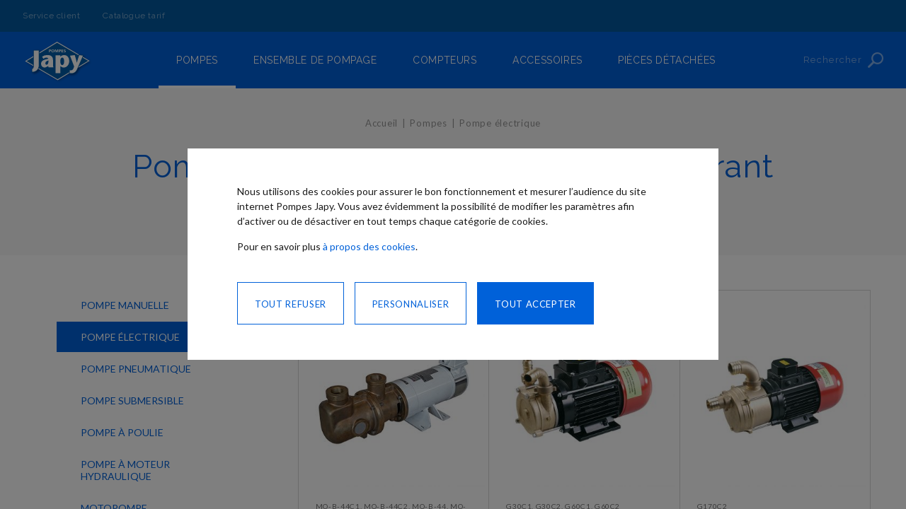

--- FILE ---
content_type: text/html; charset=UTF-8
request_url: https://www.pompes-japy.fr/pompe/electrique/eau-de-mer_courant-continu
body_size: 12236
content:
<!doctype html>
<html lang="fr-fr">
    <head >
        <script>
    var BASE_URL = 'https://www.pompes-japy.fr/';
    var require = {
        "baseUrl": "https://www.pompes-japy.fr/static/versionc11b14c9/frontend/Japy/default/fr_FR"
    };
</script>
        <meta charset="utf-8"/>
<meta name="description" content="Vous êtes un professionnel ? Trouvez la pompe pneumatique professionnelle Pompes Japy qui convient à vos usages !"/>
<meta name="robots" content="INDEX,FOLLOW"/>
<meta name="viewport" content="width=device-width, initial-scale=1, maximum-scale=1.0, user-scalable=no"/>
<meta name="format-detection" content="telephone=no"/>
<meta name="theme-color" content="#ffffff"/>
<title>Pompe électrique - Eau de mer - Courant continu</title>
<link  rel="stylesheet" type="text/css"  media="all" href="https://www.pompes-japy.fr/static/versionc11b14c9/frontend/Japy/default/fr_FR/css/styles-m.min.css" />
<link  rel="stylesheet" type="text/css"  media="all" href="https://www.pompes-japy.fr/static/versionc11b14c9/frontend/Japy/default/fr_FR/Amasty_ShopbyBase/css/swiper.min.css" />
<link  rel="stylesheet" type="text/css"  media="all" href="https://www.pompes-japy.fr/static/versionc11b14c9/frontend/Japy/default/fr_FR/Magento_Swatches/css/swatches.min.css" />
<link  rel="stylesheet" type="text/css"  media="all" href="https://www.pompes-japy.fr/static/versionc11b14c9/frontend/Japy/default/fr_FR/Amasty_ShopbyBase/css/chosen/chosen.min.css" />
<link  rel="stylesheet" type="text/css"  media="screen and (min-width: 960px)" href="https://www.pompes-japy.fr/static/versionc11b14c9/frontend/Japy/default/fr_FR/css/styles-l.min.css" />
<link  rel="stylesheet" type="text/css"  media="print" href="https://www.pompes-japy.fr/static/versionc11b14c9/frontend/Japy/default/fr_FR/css/print.min.css" />
<link  rel="icon" sizes="32x32" href="https://www.pompes-japy.fr/static/versionc11b14c9/frontend/Japy/default/fr_FR/Magento_Theme/favicon-32x32.ico" />
<link  rel="icon" type="image/x-icon" href="https://www.pompes-japy.fr/static/versionc11b14c9/frontend/Japy/default/fr_FR/Magento_Theme/favicon.ico" />
<link  rel="shortcut icon" type="image/x-icon" href="https://www.pompes-japy.fr/static/versionc11b14c9/frontend/Japy/default/fr_FR/Magento_Theme/favicon.ico" />
<script  type="text/javascript"  src="https://www.pompes-japy.fr/static/versionc11b14c9/frontend/Japy/default/fr_FR/requirejs/require.min.js"></script>
<script  type="text/javascript"  src="https://www.pompes-japy.fr/static/versionc11b14c9/frontend/Japy/default/fr_FR/requirejs-min-resolver.min.js"></script>
<script  type="text/javascript"  src="https://www.pompes-japy.fr/static/versionc11b14c9/frontend/Japy/default/fr_FR/mage/requirejs/mixins.min.js"></script>
<script  type="text/javascript"  src="https://www.pompes-japy.fr/static/versionc11b14c9/frontend/Japy/default/fr_FR/requirejs-config.min.js"></script>
<link  rel="icon" type="image/png" sizes="32x32" href="https://www.pompes-japy.fr/static/versionc11b14c9/frontend/Japy/default/fr_FR/Magento_Theme/favicon-32x32.png" />
<link  rel="apple-touch-icon" sizes="64x64" href="https://www.pompes-japy.fr/static/versionc11b14c9/frontend/Japy/default/fr_FR/Magento_Theme/favicon-64x64.png" />
<link  rel="apple-touch-icon" sizes="128x128" href="https://www.pompes-japy.fr/static/versionc11b14c9/frontend/Japy/default/fr_FR/Magento_Theme/favicon-128x128.png" />
<link  rel="apple-touch-icon" sizes="160x160" href="https://www.pompes-japy.fr/static/versionc11b14c9/frontend/Japy/default/fr_FR/Magento_Theme/favicon-160x160.png" />
<link  rel="manifest" href="https://www.pompes-japy.fr/static/versionc11b14c9/frontend/Japy/default/fr_FR/Magento_Theme/manifest.json" />
<link  rel="stylesheet" href="https://fonts.googleapis.com/css?family=Lato" />
<link  rel="stylesheet" href="https://fonts.googleapis.com/css?family=Raleway:300,400,500,600" />
<link  rel="canonical" href="https://www.pompes-japy.fr/pompe/electrique/eau-de-mer_courant-continu" />
        <meta property="og:title" content="Pompe &eacute;lectrique - Eau de mer - Courant continu" />
<meta property="og:url" content="https://www.pompes-japy.fr/pompe/electrique/eau-de-mer_courant-continu" />
<meta property="og:description" content="Vous &ecirc;tes un professionnel ? Trouvez la pompe pneumatique professionnelle Pompes Japy qui convient &agrave; vos usages !" />
<meta property="og:image" content="https://www.pompes-japy.fr/media/catalog/category/pompe-electrique.png" />
<!-- BEGIN GOOGLE ANALYTICS CODE -->
<script type="text/x-magento-init">
{
    "*": {
        "Magento_GoogleAnalytics/js/google-analytics": {
            "isCookieRestrictionModeEnabled": 1,
            "currentWebsite": 1,
            "cookieName": "user_allowed_save_cookie",
            "ordersTrackingData": [],
            "pageTrackingData": {"optPageUrl":"","isAnonymizedIpActive":"1","accountId":"UA-2783553-8"}        }
    }
}
</script>
<!-- END GOOGLE ANALYTICS CODE -->
<script type="text/javascript">
    (function(){if(!window.$mcSite){$mcSite={};}})();
</script>
    </head>
    <body data-container="body" data-mage-init='{"loaderAjax": {}, "loader": { "icon": "https://www.pompes-japy.fr/static/versionc11b14c9/frontend/Japy/default/fr_FR/images/loader-2.gif"}}' class="grey-header page-with-filter page-products categorypath-pompe-electrique category-electrique catalog-category-view page-layout-2columns-left">
        <!-- GOOGLE TAG MANAGER -->
<noscript>
    <iframe src="https://www.googletagmanager.com/ns.html?id=GTM-NHTT5N7" height="0" width="0"
            style="display:none;visibility:hidden"></iframe>
</noscript>
<script type="text/x-magento-init">
{
    "*": {
        "Magento_Theme/js/gtm/google-tag-manager": {
            "isCookieRestrictionModeEnabled": 1,
            "currentWebsite": 1,
            "cookieName": "user_allowed_save_cookie_rgpd",
            "gtmAccountId": "GTM-NHTT5N7",
            "cookiesData": [{"cookieName":"cookie_performance","allowValue":1,"disallowValue":0,"defaultValue":1},{"cookieName":"analytics_storage","allowValue":"granted","disallowValue":"granted","defaultValue":"granted"},{"cookieName":"cookie_pub","allowValue":1,"disallowValue":0,"defaultValue":0},{"cookieName":"ad_storage","allowValue":"granted","disallowValue":"denied","defaultValue":"denied"},{"cookieName":"ad_user_data","allowValue":"granted","disallowValue":"denied","defaultValue":"denied"},{"cookieName":"ad_personalization","allowValue":"granted","disallowValue":"denied","defaultValue":"denied"}]        }
    }
}
</script>
<!-- END GOOGLE TAG MANAGER -->

<script>
    try {
        if (!window.localStorage || !window.sessionStorage) {
            throw new Error();
        }

        localStorage.setItem('storage_test', 1);
        localStorage.removeItem('storage_test');
    } catch(e) {
        (function () {
            var Storage = function (type) {
                var data;

                function createCookie(name, value, days) {
                    var date, expires;

                    if (days) {
                        date = new Date();
                        date.setTime(date.getTime()+(days * 24 * 60 * 60 * 1000));
                        expires = '; expires=' + date.toGMTString();
                    } else {
                        expires = '';
                    }
                    document.cookie = name + '=' + value+expires+'; path=/';
                }

                function readCookie(name) {
                    var nameEQ = name + '=',
                        ca = document.cookie.split(';'),
                        i = 0,
                        c;

                    for (i=0; i < ca.length; i++) {
                        c = ca[i];

                        while (c.charAt(0) === ' ') {
                            c = c.substring(1,c.length);
                        }

                        if (c.indexOf(nameEQ) === 0) {
                            return c.substring(nameEQ.length, c.length);
                        }
                    }

                    return null;
                }

                function setData(data) {
                    data = encodeURIComponent(JSON.stringify(data));
                    createCookie(type === 'session' ? getSessionName() : 'localStorage', data, 365);
                }

                function clearData() {
                    createCookie(type === 'session' ? getSessionName() : 'localStorage', '', 365);
                }

                function getData() {
                    var data = type === 'session' ? readCookie(getSessionName()) : readCookie('localStorage');

                    return data ? JSON.parse(decodeURIComponent(data)) : {};
                }

                function getSessionName() {
                    if (!window.name) {
                        window.name = new Date().getTime();
                    }

                    return 'sessionStorage' + window.name;
                }

                data = getData();

                return {
                    length: 0,
                    clear: function () {
                        data = {};
                        this.length = 0;
                        clearData();
                    },

                    getItem: function (key) {
                        return data[key] === undefined ? null : data[key];
                    },

                    key: function (i) {
                        var ctr = 0,
                            k;

                        for (k in data) {
                            if (ctr.toString() === i.toString()) {
                                return k;
                            } else {
                                ctr++
                            }
                        }

                        return null;
                    },

                    removeItem: function (key) {
                        delete data[key];
                        this.length--;
                        setData(data);
                    },

                    setItem: function (key, value) {
                        data[key] = value.toString();
                        this.length++;
                        setData(data);
                    }
                };
            };

            window.localStorage.__proto__ = window.localStorage = new Storage('local');
            window.sessionStorage.__proto__ = window.sessionStorage = new Storage('session');
        })();
    }
</script>
    <script>
        require.config({
            deps: [
                'jquery',
                'mage/translate',
                'jquery/jquery-storageapi'
            ],
            callback: function ($) {
                'use strict';

                var dependencies = [],
                    versionObj;

                $.initNamespaceStorage('mage-translation-storage');
                $.initNamespaceStorage('mage-translation-file-version');
                versionObj = $.localStorage.get('mage-translation-file-version');

                
                if (versionObj.version !== 'b3db2bbb2f711dc0655621e3747079867a243eca') {
                    dependencies.push(
                        'text!js-translation.json'
                    );

                }

                require.config({
                    deps: dependencies,
                    callback: function (string) {
                        if (typeof string === 'string') {
                            $.mage.translate.add(JSON.parse(string));
                            $.localStorage.set('mage-translation-storage', string);
                            $.localStorage.set(
                                'mage-translation-file-version',
                                {
                                    version: 'b3db2bbb2f711dc0655621e3747079867a243eca'
                                }
                            );
                        } else {
                            $.mage.translate.add($.localStorage.get('mage-translation-storage'));
                        }
                    }
                });
            }
        });
    </script>

<script type="text/x-magento-init">
    {
        "*": {
            "mage/cookies": {
                "expires": null,
                "path": "/",
                "domain": ".www.pompes-japy.fr",
                "secure": false,
                "lifetime": "3600"
            }
        }
    }
</script>
    <noscript>
        <div class="message global noscript">
            <div class="content">
                <p>
                    <strong>Javascript est désactivé dans votre navigateur.</strong>
                    <span>Pour une meilleure expérience sur notre site, assurez-vous d’activer JavaScript dans votre navigateur.</span>
                </p>
            </div>
        </div>
    </noscript>
            <div class="cookie" id="modal-cookie" style="display: none">
            <div class="modal-cookie-create _opened">
                <p>Nous utilisons des cookies pour assurer le bon fonctionnement et mesurer l’audience du site internet Pompes Japy. Vous avez évidemment la possibilité de modifier les paramètres afin d’activer ou de désactiver en tout temps chaque catégorie de cookies.</p>
                <p>Pour en savoir plus <a href='https://www.pompes-japy.fr/politique-de-confidentialite'>à propos des cookies</a>.</p>
                <div class="modal-cookie-buttons">
                    <button class="action primary btn-allow" data-role="cookie-allow-button">
                        <span>Tout accepter</span>
                    </button>
                    <button class="action blue-border btn-settings" data-role="cookie-settings-toogle">
                        <span>Personnaliser</span>
                    </button>
                    <button class="action blue-border btn-refuse" data-role="cookie-refuse-button">
                        <span>Tout refuser</span>
                    </button>
                </div>
            </div>
            <div class="modal-cookie-edit">
                <button class="close-btn" data-role="cookie-close-settings">
                    <span class="hidden">Fermer</span>
                </button>
                <h2 class="cookie-modal-title">Personnaliser mes choix</h2>
                <p>Cochez afin d’activer ou désactiver l’utilisation des cookies.</p>
                <ul class="cookie-settings-accordion" id="cookie-options">
                    <li>
                        <div class="field choice cookie-settings-accordion-title lock _opened">
                            <input type="checkbox"
                                   id="checkbox-cookie-social"
                                   name="checkbox-cookie-social"
                                   value="1"
                                   class="checkbox"
                                   disabled="disabled"
                                   checked="checked"/>
                            <label class="label" for="checkbox-cookie-social">
                                <span>Cookies strictement nécessaires</span>
                            </label>
                        </div>
                        <div class="cookie-settings-accordion-content" data-role="content">
                            <p>Il s'agit des cookies qui sont nécessaires pour le fonctionnement du site Web et qui permettent que vous soyez en mesure de compléter les services que vous demandez.</p>
                        </div>
                    </li>
                    <li>
                        <div class="field choice cookie-settings-accordion-title _opened" data-role="collapsible">
                            <input type="checkbox"
                                   id="checkbox-cookie-performance"
                                   name="checkbox-cookie-performance"
                                   data-role="cookies-list"
                                   data-cookie-name="cookie_performance"
                                   value="1"
                                   checked="checked"
                                   class="checkbox"/>
                            <label class="label" for="checkbox-cookie-performance">
                                <span>Cookies de performance</span>
                            </label>
                            <span class="icon-down" data-role="collapsible">
                                <span class="hidden"></span>
                            </span>
                        </div>
                        <div class="cookie-settings-accordion-content">
                            <p>Ces cookies nous permettent de recueillir des informations sur la façon dont les visiteurs utilisent le site, par exemple pour compter les visiteurs et cartographier comment les visiteurs se déplacent dans le site. Ils enregistrent votre visite sur le site, les pages que vous avez visitées et les liens que vous avez suivis.</p>
                        </div>
                    </li>
                    <li>
                        <div class="field choice cookie-settings-accordion-title">
                            <input type="checkbox"
                                   id="checkbox-cookie-advertising"
                                   name="checkbox-cookie-advertising"
                                   data-role="cookies-list"
                                   data-cookie-name="cookie_pub"
                                   value="1"
                                   class="checkbox"/>
                            <label class="label" for="checkbox-cookie-advertising">
                                <span>Cookies publicitaires</span>
                            </label>
                            <span class="icon-down" data-role="collapsible">
                                <span class="hidden"></span>
                            </span>
                        </div>
                        <div class="cookie-settings-accordion-content">
                            <p>Ces cookies nous permettent de vous montrer des publicités sur mesure sur des sites tiers, sur la base de l'intérêt pour nos produits et services que vous avez manifesté pendant votre visite sur notre Site Web.</p>
                        </div>
                    </li>
                </ul>
                <div class="modal-cookie-buttons">
                    <button class="action primary btn-allow" data-role="cookie-allow-button">
                        <span>Tout accepter et continuer</span>
                    </button>
                    <button class="action blue-border btn-settings" data-role="cookie-save-button">
                        <span>Enregistrer et continuer</span>
                    </button>
                </div>
            </div>
        </div>
        <script type="text/x-magento-init">
            {
                "#modal-cookie": {
                    "cookieNotices": {
                        "currentWebsite": 1,
                        "cookieAllowButtonSelector": "[data-role='cookie-allow-button']",
                        "cookieRefuseButtonSelector": "[data-role='cookie-refuse-button']",
                        "cookieSettingSelector": "[data-role='cookie-settings-toogle']",
                        "cookieCloseSettingSelector": "[data-role='cookie-close-settings']",
                        "cookieSaveButtonSelector": "[data-role='cookie-save-button']",
                        "cookieName": "user_allowed_save_cookie_rgpd",
                        "cookieValue": {"1":1},
                        "cookieLifetime": 31536000,
                        "noCookiesUrl": "https\u003A\u002F\u002Fwww.pompes\u002Djapy.fr\u002Fcookie\u002Findex\u002FnoCookies\u002F",
                        "gdprCookieData": [{"cookieName":"cookie_performance","allowValue":1,"disallowValue":0,"defaultValue":1},{"cookieName":"analytics_storage","allowValue":"granted","disallowValue":"granted","defaultValue":"granted"},{"cookieName":"cookie_pub","allowValue":1,"disallowValue":0,"defaultValue":0},{"cookieName":"ad_storage","allowValue":"granted","disallowValue":"denied","defaultValue":"denied"},{"cookieName":"ad_user_data","allowValue":"granted","disallowValue":"denied","defaultValue":"denied"},{"cookieName":"ad_personalization","allowValue":"granted","disallowValue":"denied","defaultValue":"denied"}],
                        "gdprCookieMapping": {"analytics_storage":"cookie_performance","ad_storage":"cookie_pub","ad_user_data":"cookie_pub","ad_personalization":"cookie_pub"}                    }
                }
            }
        </script>
    <div class="page-wrapper"><header class="page-header"><div class="page-header-top hidden-tablet"><div class="panel header"><a class="action skip contentarea" href="#contentarea"><span>Allez au contenu</span></a>
<nav class="navigation"><ul>
<li><a href="https://www.pompes-japy.fr/contact">Service client</a></li>
<li><a href="https://www.pompes-japy.fr/price-list-catalog">Catalogue tarif</a></li>
</ul></nav></div></div><div class="page-header-content"><button type="button" data-action="toggle-nav" class="nav-toggle hidden-large-desktop">
    <span class="hidden">Basculer la navigation</span>
    <span class="nav-toggle-ico" aria-hidden="true">
        <span class="first"></span>
        <span class="second"></span>
        <span class="third"></span>
    </span>
</button>
<a class="logo" href="https://www.pompes-japy.fr/" title="">
    <div itemprop="brand" itemscope itemtype="http://schema.org/Brand">
        <meta itemprop="name" content="Pompes Japy">
        <img src="https://www.pompes-japy.fr/static/versionc11b14c9/frontend/Japy/default/fr_FR/images/logo.svg"
             alt="" />
    </div>
</a>
<button type="button"
        class="search-toggle"
        id="search-toggle"
        aria-controls="search-block"
        aria-haspopup="true"
        aria-expanded="false">
    <span class="search-toggle-label">Rechercher</span>
</button>
</div></header><div class="main-menu-container" data-action="navigation" data-mage-init='{"megaMenu":{"responsive":true, "expanded":true}}'>
    <div class="main-menu">
        <nav class="main-menu-top hidden-large-desktop">
            <ul>
<li><a href="https://www.pompes-japy.fr/contact">Service client</a></li>
<li><a href="https://www.pompes-japy.fr/price-list-catalog">Catalogue tarif</a></li>
</ul>        </nav>
        <nav class="navigation main-menu-nav">
            <ul>
                <li  class="level0 nav-1 category-item first has-active level-top parent"><a href="https://www.pompes-japy.fr/pompe"  class="level-top" ><span>Pompes</span></a><ul class="level0 submenu"><li  class="level1 nav-1-1 category-item first"><a href="https://www.pompes-japy.fr/pompe/manuelle" ><span>Pompe manuelle</span></a></li><li  class="level1 nav-1-2 category-item active"><a href="https://www.pompes-japy.fr/pompe/electrique" ><span>Pompe électrique</span></a></li><li  class="level1 nav-1-3 category-item"><a href="https://www.pompes-japy.fr/pompe/pneumatique" ><span>Pompe pneumatique</span></a></li><li  class="level1 nav-1-4 category-item"><a href="https://www.pompes-japy.fr/pompe/submersible" ><span>Pompe submersible</span></a></li><li  class="level1 nav-1-5 category-item"><a href="https://www.pompes-japy.fr/pompe/moteur-a-poulie" ><span>Pompe à poulie</span></a></li><li  class="level1 nav-1-6 category-item"><a href="https://www.pompes-japy.fr/pompe/moteur-hydraulique" ><span>Pompe à moteur hydraulique</span></a></li><li  class="level1 nav-1-7 category-item"><a href="https://www.pompes-japy.fr/pompe/motopompe" ><span>Motopompe</span></a></li><li  class="level1 nav-1-8 category-item last"><a href="https://www.pompes-japy.fr/pompe/atex" ><span>Pompe ATEX</span></a></li></ul></li><li  class="level0 nav-2 category-item level-top parent"><a href="https://www.pompes-japy.fr/ensemble-de-pompage"  class="level-top" ><span>Ensemble de pompage</span></a><ul class="level0 submenu"><li  class="level1 nav-2-1 category-item first"><a href="https://www.pompes-japy.fr/ensemble-de-pompage/kits-ou-ensembles-de-vidange" ><span>Kits ou ensembles de vidange</span></a></li><li  class="level1 nav-2-2 category-item last"><a href="https://www.pompes-japy.fr/ensemble-de-pompage/kits-ou-ensembles-de-transfert" ><span>Kits ou ensembles de transfert</span></a></li></ul></li><li  class="level0 nav-3 category-item level-top parent"><a href="https://www.pompes-japy.fr/compteurs"  class="level-top" ><span>Compteurs</span></a><ul class="level0 submenu"><li  class="level1 nav-3-1 category-item first"><a href="https://www.pompes-japy.fr/compteur/compteurs-electroniques" ><span>Compteurs électroniques</span></a></li><li  class="level1 nav-3-2 category-item"><a href="https://www.pompes-japy.fr/compteur/compteurs-mecaniques" ><span>Compteurs mécaniques</span></a></li><li  class="level1 nav-3-3 category-item"><a href="https://www.pompes-japy.fr/compteur/compteurs-a-emetteur-d-impulsions" ><span>Compteurs à émetteur d’impulsions</span></a></li><li  class="level1 nav-3-4 category-item"><a href="https://www.pompes-japy.fr/compteur/compteurs-atex" ><span>Compteurs ATEX</span></a></li><li  class="level1 nav-3-5 category-item"><a href="https://www.pompes-japy.fr/compteur/pistolets-compteurs" ><span>Pistolets compteurs</span></a></li><li  class="level1 nav-3-6 category-item last"><a href="https://www.pompes-japy.fr/compteur/indicateurs-de-niveau" ><span>Indicateurs de niveau</span></a></li></ul></li><li  class="level0 nav-4 category-item level-top parent"><a href="https://www.pompes-japy.fr/accessoires"  class="level-top" ><span>Accessoires</span></a><ul class="level0 submenu"><li  class="level1 nav-4-1 category-item first"><a href="https://www.pompes-japy.fr/accessoire-pompe/becs-verseurs" ><span>Becs verseurs</span></a></li><li  class="level1 nav-4-2 category-item"><a href="https://www.pompes-japy.fr/accessoire-pompe/bidons-brocs-jerricans" ><span>Bidons – brocs – jerricans</span></a></li><li  class="level1 nav-4-3 category-item"><a href="https://www.pompes-japy.fr/accessoire-pompe/coupleurs-a-clapet-clapets-anti-retour" ><span>Coupleurs à clapet - Clapets anti-retour</span></a></li><li  class="level1 nav-4-4 category-item"><a href="https://www.pompes-japy.fr/accessoire-pompe/enrouleurs" ><span>Enrouleurs</span></a></li><li  class="level1 nav-4-5 category-item"><a href="https://www.pompes-japy.fr/accessoire-pompe/entonnoirs" ><span>Entonnoirs</span></a></li><li  class="level1 nav-4-6 category-item"><a href="https://www.pompes-japy.fr/accessoire-pompe/filtration" ><span>Filtration</span></a></li><li  class="level1 nav-4-7 category-item"><a href="https://www.pompes-japy.fr/accessoire-pompe/flotteurs" ><span>Flotteurs</span></a></li><li  class="level1 nav-4-8 category-item"><a href="https://www.pompes-japy.fr/accessoire-pompe/kit-aspiration-refoulement" ><span>Kit aspiration / refoulement</span></a></li><li  class="level1 nav-4-9 category-item"><a href="https://www.pompes-japy.fr/accessoire-pompe/manchettes-raccords" ><span>Manchettes – Raccords</span></a></li><li  class="level1 nav-4-10 category-item"><a href="https://www.pompes-japy.fr/accessoire-pompe/materiel-de-graissage-manuel" ><span>Matériel de graissage manuel</span></a></li><li  class="level1 nav-4-11 category-item"><a href="https://www.pompes-japy.fr/accessoire-pompe/materiel-pneumatique" ><span>Matériel pneumatique</span></a></li><li  class="level1 nav-4-12 category-item"><a href="https://www.pompes-japy.fr/accessoire-pompe/pistolets" ><span>Pistolets</span></a></li><li  class="level1 nav-4-13 category-item"><a href="https://www.pompes-japy.fr/accessoire-pompe/seringues-burettes" ><span>Seringues – Burettes</span></a></li><li  class="level1 nav-4-14 category-item last"><a href="https://www.pompes-japy.fr/accessoire-pompe/coffrets-de-commande-electrique" ><span>Coffrets de commande électrique</span></a></li></ul></li><li  class="level0 nav-5 category-item last level-top parent"><a href="https://www.pompes-japy.fr/pieces-detachees"  class="level-top" ><span>Pièces détachées</span></a><ul class="level0 submenu"><li  class="level1 nav-5-1 category-item first last"><a href="https://www.pompes-japy.fr/piece-detachee/pompes-manuelles" ><span>Pompes manuelles</span></a></li></ul></li>            </ul>
        </nav>
    </div>
    <div class="mega-menu" id="mega-menu"></div>
</div>
<div class="search-container">
    <div class="search-block" id="search-block" aria-hidden="true" style="display: none;">
        <div class="search-block-wrapper">
            <div class="hidden"><strong>Rechercher</strong></div>
            <form class="search-block-form"
                  id="search_mini_form"
                  action="https://www.pompes-japy.fr/catalogsearch/result/"
                  method="get">
                <div class="search-block-field">
                    <label class="label hidden" for="search" data-role="minisearch-label">
                        <span>Rechercher</span>
                    </label>
                    <div class="search-block-control">
                        <input id="search"
                               data-mage-init='{"quickSearch":{
                                    "formSelector":"#search_mini_form",
                                    "url":"https://www.pompes-japy.fr/search/ajax/suggest/",
                                    "destinationSelector":"#search_autocomplete"}
                               }'
                               type="text"
                               name="q"
                               value=""
                               placeholder="Rechercher"
                               class="search-block-field"
                               maxlength="128"
                               role="combobox"
                               aria-autocomplete="both"
                               autocomplete="off"/>
                        <div id="search_autocomplete" class="search-autocomplete"></div>
                                            </div>
                </div>
                <div class="search-block-actions">
                    <button type="submit"
                            title="Rechercher"
                            class="search-block-button">
                        <span class="hidden">Rechercher</span>
                    </button>
                </div>
            </form>
        </div>
        <div class="search-block-overlay" aria-hidden="true"></div>
    </div>
</div>
    <div class="breadcrumbs">
        <div class="breadcrumbs-wrapper">
                        <ul class="items" itemscope itemtype="http://schema.org/BreadcrumbList">
                                    <li class="item home"
                        itemprop="itemListElement"
                        itemscope
                        itemtype="http://schema.org/ListItem">
                                            <a href="https://www.pompes-japy.fr/"
                           title="Aller à la page d’accueil"
                           itemprop="item">
                            <span itemprop="name">Accueil</span>
                        </a>
                                            <meta itemprop="position" content="1" />
                    </li>
                                                        <li class="item category3"
                        itemprop="itemListElement"
                        itemscope
                        itemtype="http://schema.org/ListItem">
                                            <a href="https://www.pompes-japy.fr/pompe"
                           title=""
                           itemprop="item">
                            <span itemprop="name">Pompes</span>
                        </a>
                                            <meta itemprop="position" content="2" />
                    </li>
                                                        <li class="item category5"
                        itemprop="itemListElement"
                        itemscope
                        itemtype="http://schema.org/ListItem">
                                            <strong itemprop="item">
                            <span itemprop="name">Pompe électrique</span>
                        </strong>
                                            <meta itemprop="position" content="3" />
                    </li>
                                                </ul>
        </div>
    </div>
<main id="maincontent" class="page-main"><a id="contentarea" tabindex="-1"></a>
    <div class="page-title-wrapper page-title-wrapper--prev">
                    <a href="https://www.pompes-japy.fr/pompe" class="page-title-prev">Précédent</a>
                <h1 class="page-title"
             id="page-title-heading"                             aria-labelledby="page-title-heading toolbar-amount"
            >
            <span class="base" data-ui-id="page-title-wrapper" >Pompe électrique - Eau de mer - Courant continu</span>        </h1>
            </div>
<div class="page messages"><div data-placeholder="messages"></div>
<div data-bind="scope: 'messages'">
    <!-- ko if: cookieMessages && cookieMessages.length > 0 -->
    <div role="alert" data-bind="foreach: { data: cookieMessages, as: 'message' }" class="messages">
        <div data-bind="attr: {
            class: 'message-' + message.type + ' ' + message.type + ' message',
            'data-ui-id': 'message-' + message.type
        }">
            <div data-bind="html: message.text"></div>
        </div>
    </div>
    <!-- /ko -->
    <!-- ko if: messages().messages && messages().messages.length > 0 -->
    <div role="alert" data-bind="foreach: { data: messages().messages, as: 'message' }" class="messages">
        <div data-bind="attr: {
            class: 'message-' + message.type + ' ' + message.type + ' message',
            'data-ui-id': 'message-' + message.type
        }">
            <div data-bind="html: message.text"></div>
        </div>
    </div>
    <!-- /ko -->
</div>
<script type="text/x-magento-init">
    {
        "*": {
            "Magento_Ui/js/core/app": {
                "components": {
                        "messages": {
                            "component": "Magento_Theme/js/view/messages"
                        }
                    }
                }
            }
    }
</script>
</div><div class="columns"><div class="sidebar sidebar-main">    <div class="block filter" id="layered-filter-block">
                <div class="block-title filter-title" data-count="2">
            <button data-role="title">
                <span>Filtrer</span>
            </button>
        </div>
        <div class="block-content filter-content">
            
            
                                    
<div class="am-category-wrapper am-category-dropdown-696e68010d09d ">
    <div class="amshopby-category-dropdown">
                                                                        <div class="am-multiselect-crumb">
                Pompe électrique            </div>
                    </div>
            <ol class="items am-filter-items-attr_category_ids am-category-view">
            <form data-amshopby-filter="attr_category_ids" data-amshopby-filter-request-var="cat">
                                    <li>
                        <a  href="https://www.pompes-japy.fr/pompe/manuelle">Pompe manuelle</a>
                    </li>
                                    <li>
                        <a  class="active"  href="https://www.pompes-japy.fr/pompe/electrique">Pompe électrique</a>
                    </li>
                                    <li>
                        <a  href="https://www.pompes-japy.fr/pompe/pneumatique">Pompe pneumatique</a>
                    </li>
                                    <li>
                        <a  href="https://www.pompes-japy.fr/pompe/submersible">Pompe submersible</a>
                    </li>
                                    <li>
                        <a  href="https://www.pompes-japy.fr/pompe/moteur-a-poulie">Pompe à poulie</a>
                    </li>
                                    <li>
                        <a  href="https://www.pompes-japy.fr/pompe/moteur-hydraulique">Pompe à moteur hydraulique</a>
                    </li>
                                    <li>
                        <a  href="https://www.pompes-japy.fr/pompe/motopompe">Motopompe</a>
                    </li>
                                    <li>
                        <a  href="https://www.pompes-japy.fr/pompe/atex">Pompe ATEX</a>
                    </li>
                            </form>
        </ol>
    </div>

<script>
    require(["jquery", "jquery/ui"], function ($) {
        var currentCategoryId = "5";

        if (currentCategoryId) {
            $(window).load(function () {
                $(document).trigger('baseCategory', currentCategoryId);
            });
            $(document).ajaxComplete(function () {
                $(document).trigger('baseCategory', currentCategoryId);
            });
        }

        $(".am-category-dropdown-696e68010d09d .amshopby-category-dropdown").click(function (e) {
            $(this).parent().toggleClass('_active');
            $(this).parent().find(".am-filter-items-attr_category_ids").toggle();
        });
        var collapseSelector = ".sidebar .am-collapse-icon";
        $(collapseSelector).nextAll('ol').each(function () {
            if ($(this).find('input[checked]').length == 0) {
                $(this).hide();
            } else {
                $(this).prevAll('.am-collapse-icon').toggleClass('_active');
            }
        });
        $(collapseSelector).click(function (e) {
            $(this).nextAll('ol').toggle();
            $(this).toggleClass('_active');
            e.preventDefault();
            e.stopPropagation();
        });
    });
</script>
                                <button role="heading"
                        aria-level="2"
                        class="block-subtitle filter-subtitle hidden-large-desktop"
                        data-role="toggle-filters">
                    <span>Filtres</span>
                </button>
                <div class="filter-options" id="narrow-by-list" data-role="content" data-mage-init='{"accordion":{"openedState": "active", "collapsible": true, "active": [0,1,2,3,4,5,6,7,8,9], "multipleCollapsible": true}}'>
                    <div class="filter-options-wrapper">
                                                                                    <div data-role="collapsible" class="filter-options-item">
                                    <div data-role="title" class="filter-options-title">Fluide</div>
                                    <div data-role="content" class="filter-options-content">

<ol class="items am-filter-items-attr_fluid"
    >
    <form data-am-js="am-ranges"
          data-amshopby-filter="attr_fluid"
          data-amshopby-filter-request-var="fluid">
                                                                        <li class="item" data-label="Eau claire">
                                                                    <input
                                name="amshopby[fluid][]"
                                value="69"
                                type="radio"
                                style=""
                                                    />
                        <a
                                class="am-filter-item-696e68010e86a"
                                data-am-js="filter-item-default"
                                href="https://www.pompes-japy.fr/pompe/electrique/eau-claire_courant-continu"
                                                    >
                            <span class="label">Eau claire</span>
                                                            <span class="count">4<span class="filter-count-label">
                                                        articles  </span></span>
                                                    </a>
                                    </li>
                                                                            <li class="item" data-label="Eau de mer">
                                                                    <input
                                name="amshopby[fluid][]"
                                value="70"
                                type="radio"
                                style=""
                             checked                        />
                        <a
                                class="am-filter-item-696e68010ea56"
                                data-am-js="filter-item-default"
                                href="https://www.pompes-japy.fr/pompe/electrique/courant-continu"
                                                    >
                            <span class="label">Eau de mer</span>
                                                            <span class="count">4<span class="filter-count-label">
                                                        articles  </span></span>
                                                    </a>
                                    </li>
                                                                            <li class="item" data-label="Engrais">
                                                                    <input
                                name="amshopby[fluid][]"
                                value="107"
                                type="radio"
                                style=""
                                                    />
                        <a
                                class="am-filter-item-696e68010ebfd"
                                data-am-js="filter-item-default"
                                href="https://www.pompes-japy.fr/pompe/electrique/engrais_courant-continu"
                                                    >
                            <span class="label">Engrais</span>
                                                            <span class="count">1<span class="filter-count-label">
                                                        article  </span></span>
                                                    </a>
                                    </li>
                                                                            <li class="item" data-label="Essence">
                                                                    <input
                                name="amshopby[fluid][]"
                                value="71"
                                type="radio"
                                style=""
                                                    />
                        <a
                                class="am-filter-item-696e68010eda8"
                                data-am-js="filter-item-default"
                                href="https://www.pompes-japy.fr/pompe/electrique/essence_courant-continu"
                                                    >
                            <span class="label">Essence</span>
                                                            <span class="count">2<span class="filter-count-label">
                                                        articles  </span></span>
                                                    </a>
                                    </li>
                                                                            <li class="item" data-label="Fluides avec particules">
                                                                    <input
                                name="amshopby[fluid][]"
                                value="72"
                                type="radio"
                                style=""
                                                    />
                        <a
                                class="am-filter-item-696e68010ef4f"
                                data-am-js="filter-item-default"
                                href="https://www.pompes-japy.fr/pompe/electrique/fluides-avec-particules_courant-continu"
                                                    >
                            <span class="label">Fluides avec particules</span>
                                                            <span class="count">2<span class="filter-count-label">
                                                        articles  </span></span>
                                                    </a>
                                    </li>
                                                                            <li class="item" data-label="Fluides denses">
                                                                    <input
                                name="amshopby[fluid][]"
                                value="116"
                                type="radio"
                                style=""
                                                    />
                        <a
                                class="am-filter-item-696e68010f0f0"
                                data-am-js="filter-item-default"
                                href="https://www.pompes-japy.fr/pompe/electrique/fluides-denses_courant-continu"
                                                    >
                            <span class="label">Fluides denses</span>
                                                            <span class="count">1<span class="filter-count-label">
                                                        article  </span></span>
                                                    </a>
                                    </li>
                                                                            <li class="item" data-label="Gasoil">
                                                                    <input
                                name="amshopby[fluid][]"
                                value="73"
                                type="radio"
                                style=""
                                                    />
                        <a
                                class="am-filter-item-696e68010f295"
                                data-am-js="filter-item-default"
                                href="https://www.pompes-japy.fr/pompe/electrique/gasoil_courant-continu"
                                                    >
                            <span class="label">Gasoil</span>
                                                            <span class="count">12<span class="filter-count-label">
                                                        articles  </span></span>
                                                    </a>
                                    </li>
                                                                            <li class="item" data-label="Huile">
                                                                    <input
                                name="amshopby[fluid][]"
                                value="75"
                                type="radio"
                                style=""
                                                    />
                        <a
                                class="am-filter-item-696e68010f431"
                                data-am-js="filter-item-default"
                                href="https://www.pompes-japy.fr/pompe/electrique/huile_courant-continu"
                                                    >
                            <span class="label">Huile</span>
                                                            <span class="count">7<span class="filter-count-label">
                                                        articles  </span></span>
                                                    </a>
                                    </li>
                                                                            <li class="item" data-label="Jus de fruits">
                                                                    <input
                                name="amshopby[fluid][]"
                                value="108"
                                type="radio"
                                style=""
                                                    />
                        <a
                                class="am-filter-item-696e68010f5ce"
                                data-am-js="filter-item-default"
                                href="https://www.pompes-japy.fr/pompe/electrique/jus-de-fruits_courant-continu"
                                                    >
                            <span class="label">Jus de fruits</span>
                                                            <span class="count">1<span class="filter-count-label">
                                                        article  </span></span>
                                                    </a>
                                    </li>
                                                                            <li class="item" data-label="Lait">
                                                                    <input
                                name="amshopby[fluid][]"
                                value="109"
                                type="radio"
                                style=""
                                                    />
                        <a
                                class="am-filter-item-696e68010f774"
                                data-am-js="filter-item-default"
                                href="https://www.pompes-japy.fr/pompe/electrique/lait_courant-continu"
                                                    >
                            <span class="label">Lait</span>
                                                            <span class="count">1<span class="filter-count-label">
                                                        article  </span></span>
                                                    </a>
                                    </li>
                                                                            <li class="item" data-label="Liquides alimentaires">
                                                                    <input
                                name="amshopby[fluid][]"
                                value="112"
                                type="radio"
                                style=""
                                                    />
                        <a
                                class="am-filter-item-696e68010f913"
                                data-am-js="filter-item-default"
                                href="https://www.pompes-japy.fr/pompe/electrique/liquides-alimentaires_courant-continu"
                                                    >
                            <span class="label">Liquides alimentaires</span>
                                                            <span class="count">1<span class="filter-count-label">
                                                        article  </span></span>
                                                    </a>
                                    </li>
                                                                            <li class="item" data-label="Liquides chimiques">
                                                                    <input
                                name="amshopby[fluid][]"
                                value="106"
                                type="radio"
                                style=""
                                                    />
                        <a
                                class="am-filter-item-696e68010fab2"
                                data-am-js="filter-item-default"
                                href="https://www.pompes-japy.fr/pompe/electrique/liquides-chimiques_courant-continu"
                                                    >
                            <span class="label">Liquides chimiques</span>
                                                            <span class="count">2<span class="filter-count-label">
                                                        articles  </span></span>
                                                    </a>
                                    </li>
                                                                            <li class="item" data-label="Liquides cosmétiques">
                                                                    <input
                                name="amshopby[fluid][]"
                                value="113"
                                type="radio"
                                style=""
                                                    />
                        <a
                                class="am-filter-item-696e68010fc4e"
                                data-am-js="filter-item-default"
                                href="https://www.pompes-japy.fr/pompe/electrique/liquides-cosmetiques_courant-continu"
                                                    >
                            <span class="label">Liquides cosmétiques</span>
                                                            <span class="count">1<span class="filter-count-label">
                                                        article  </span></span>
                                                    </a>
                                    </li>
                                                                            <li class="item" data-label="Vin">
                                                                    <input
                                name="amshopby[fluid][]"
                                value="110"
                                type="radio"
                                style=""
                                                    />
                        <a
                                class="am-filter-item-696e68010fded"
                                data-am-js="filter-item-default"
                                href="https://www.pompes-japy.fr/pompe/electrique/vin_courant-continu"
                                                    >
                            <span class="label">Vin</span>
                                                            <span class="count">1<span class="filter-count-label">
                                                        article  </span></span>
                                                    </a>
                                    </li>
                        </form>
</ol>
</div>
                                </div>
                                                            <div data-role="collapsible" class="filter-options-item">
                                    <div data-role="title" class="filter-options-title">Technologie</div>
                                    <div data-role="content" class="filter-options-content">

<ol class="items am-filter-items-attr_technology"
    >
    <form data-am-js="am-ranges"
          data-amshopby-filter="attr_technology"
          data-amshopby-filter-request-var="technology">
                                                                        <li class="item" data-label="À canal latéral">
                                                                    <input
                                name="amshopby[technology][]"
                                value="27"
                                type="radio"
                                style=""
                                                    />
                        <a
                                class="am-filter-item-696e68011005e"
                                data-am-js="filter-item-default"
                                href="https://www.pompes-japy.fr/pompe/electrique/eau-de-mer_a-canal-lateral"
                                                    >
                            <span class="label">À canal latéral</span>
                                                            <span class="count">11<span class="filter-count-label">
                                                        articles  </span></span>
                                                    </a>
                                    </li>
                                                                            <li class="item" data-label="À rotor excentré">
                                                                    <input
                                name="amshopby[technology][]"
                                value="32"
                                type="radio"
                                style=""
                                                    />
                        <a
                                class="am-filter-item-696e680110200"
                                data-am-js="filter-item-default"
                                href="https://www.pompes-japy.fr/pompe/electrique/eau-de-mer_a-rotor-excentre"
                                                    >
                            <span class="label">À rotor excentré</span>
                                                            <span class="count">1<span class="filter-count-label">
                                                        article  </span></span>
                                                    </a>
                                    </li>
                                                                            <li class="item" data-label="À turbine">
                                                                    <input
                                name="amshopby[technology][]"
                                value="31"
                                type="radio"
                                style=""
                                                    />
                        <a
                                class="am-filter-item-696e68011039b"
                                data-am-js="filter-item-default"
                                href="https://www.pompes-japy.fr/pompe/electrique/eau-de-mer_a-turbine"
                                                    >
                            <span class="label">À turbine</span>
                                                            <span class="count">2<span class="filter-count-label">
                                                        articles  </span></span>
                                                    </a>
                                    </li>
                                                                            <li class="item" data-label="Courant continu">
                                                                    <input
                                name="amshopby[technology][]"
                                value="38"
                                type="radio"
                                style=""
                             checked                        />
                        <a
                                class="am-filter-item-696e680110534"
                                data-am-js="filter-item-default"
                                href="https://www.pompes-japy.fr/pompe/electrique/eau-de-mer"
                                                    >
                            <span class="label">Courant continu</span>
                                                            <span class="count">4<span class="filter-count-label">
                                                        articles  </span></span>
                                                    </a>
                                    </li>
                        </form>
</ol>
</div>
                                </div>
                                                    
                                            </div>
                </div>
                <div class="block-actions filter-actions hidden-large-desktop">
                    <div class="filter-actions-wrapper">
                        <div class="filter-actions-button">
                                                            <a href="https://www.pompes-japy.fr/pompe/electrique"
                                   class="action transparent full-width filter-clear">
                                    <span>Tout Effacer</span>
                                </a>
                                                    </div>
                        <div class="filter-actions-button">
                            <button type="button"
                                    class="action primary full-width apply filter-close"
                                    data-role="toggle-filters">
                                <span>Fermer</span>
                            </button>
                        </div>
                    </div>
                    <div class="filter-actions-cache"
                         aria-hidden="true"
                         data-role="toggle-filters"></div>
                </div>
                                </div>
    </div>

<script type="text/x-magento-init">
    {
        ".sidebar #narrow-by-list": {
            "accordion": {
                "multipleCollapsible": true,
                "active": [0,1,2]
            }
        }
    }
</script>
<script type="text/x-magento-init">
    {
        ".products-grid": {
            "amShopbySwatchesChoose": {
                "listSwatches": ["38","70"]            }
        }
    }
</script>
</div><div class="column main"><input name="form_key" type="hidden" value="2aO5qemArUW1t2cA" /><script type="text/x-magento-init">
{"*":{"Magento_Customer\/js\/section-config":{"sections":{"stores\/store\/switch":"*","directory\/currency\/switch":"*","*":["messages"],"customer\/account\/logout":["recently_viewed_product","recently_compared_product"],"customer\/account\/loginpost":"*","customer\/account\/createpost":"*","customer\/account\/editpost":"*","customer\/ajax\/login":["checkout-data","cart"],"catalog\/product_compare\/add":["compare-products"],"catalog\/product_compare\/remove":["compare-products"],"catalog\/product_compare\/clear":["compare-products"],"sales\/guest\/reorder":["cart"],"sales\/order\/reorder":["cart"],"checkout\/cart\/add":["cart"],"checkout\/cart\/delete":["cart"],"checkout\/cart\/updatepost":["cart"],"checkout\/cart\/updateitemoptions":["cart"],"checkout\/cart\/couponpost":["cart"],"checkout\/cart\/estimatepost":["cart"],"checkout\/cart\/estimateupdatepost":["cart"],"checkout\/onepage\/saveorder":["cart","checkout-data","last-ordered-items"],"checkout\/sidebar\/removeitem":["cart"],"checkout\/sidebar\/updateitemqty":["cart"],"rest\/*\/v1\/carts\/*\/payment-information":["cart","checkout-data","last-ordered-items"],"rest\/*\/v1\/guest-carts\/*\/payment-information":["cart","checkout-data"],"rest\/*\/v1\/guest-carts\/*\/selected-payment-method":["cart","checkout-data"],"rest\/*\/v1\/carts\/*\/selected-payment-method":["cart","checkout-data"],"review\/product\/post":["review"],"wishlist\/index\/add":["wishlist"],"wishlist\/index\/remove":["wishlist"],"wishlist\/index\/updateitemoptions":["wishlist"],"wishlist\/index\/update":["wishlist"],"wishlist\/index\/cart":["wishlist","cart"],"wishlist\/index\/fromcart":["wishlist","cart"],"wishlist\/index\/allcart":["wishlist","cart"],"wishlist\/shared\/allcart":["wishlist","cart"],"wishlist\/shared\/cart":["cart"]},"clientSideSections":["checkout-data","cart-data"],"baseUrls":["https:\/\/www.pompes-japy.fr\/","http:\/\/www.pompes-japy.fr\/"]}}}</script>
<script type="text/x-magento-init">
{"*":{"Magento_Customer\/js\/customer-data":{"sectionLoadUrl":"https:\/\/www.pompes-japy.fr\/customer\/section\/load\/","expirableSectionLifetime":60,"expirableSectionNames":["cart"],"cookieLifeTime":"3600","updateSessionUrl":"https:\/\/www.pompes-japy.fr\/customer\/account\/updateSession\/"}}}</script>
<script type="text/x-magento-init">
{"*":{"Magento_Customer\/js\/invalidation-processor":{"invalidationRules":{"website-rule":{"Magento_Customer\/js\/invalidation-rules\/website-rule":{"scopeConfig":{"websiteId":1}}}}}}}</script>
<div id="monkey_campaign" style="display:none;"
     data-mage-init='{"campaigncatcher":{"checkCampaignUrl": "https://www.pompes-japy.fr/mailchimp/campaign/check/"}}'>
</div><script type="text/x-magento-init">
    {
        "body": {
            "pageCache": {"url":"https:\/\/www.pompes-japy.fr\/page_cache\/block\/render\/fluid\/70\/technology\/38\/id\/5\/?fluid=70&technology=38","handles":["default","catalog_category_view","catalog_category_view_type_layered","catalog_category_view_type_layered_without_children","catalog_category_view_id_5"],"originalRequest":{"route":"catalog","controller":"category","action":"view","uri":"\/pompe\/electrique\/eau-de-mer_courant-continu"},"versionCookieName":"private_content_version"}        }
    }
</script>
    <div id="amasty-shopby-product-list">    <script type="text/x-magento-init">
    {
        "body": {
            "addToWishlist": {"productType":["simple"]}        }
    }
</script>
    <div class="products-grid">
        <ul class="product-listing product-listing-grid">
                                                        <li class="product-listing-item">
                    <a href="https://www.pompes-japy.fr/pompe/electrique/pompes-rotor-excentre-corps-pompe-bronze-mo-b-44c1-mo-b-44c2-mo-b-44-mo-b-45.html"  class="product-listing-item-info" itemscope itemtype="http://schema.org/Product" data-container="product-grid">
                        <link itemprop="url" href="https://www.pompes-japy.fr/pompe/electrique/pompes-rotor-excentre-corps-pompe-bronze-mo-b-44c1-mo-b-44c2-mo-b-44-mo-b-45.html" />
                        <div class="product-listing-item-img-container">
                            <div class="product-listing-item-image" tabindex="-1">
                                                                
<img class="product-image-photo"
    itemprop="image"    src="https://www.pompes-japy.fr/media/catalog/product/cache/90f96c6313ec149e726631d48d0e5a98/p/o/pompe-rotor-excentre-corps-pompe-bronze-mo-b-44c1-mo-b-44c2-mo-b-44-mo-b-45-1.jpg"
    alt="Pompes à rotor excentré, corps de pompe en bronze"/>
                            </div>
                        </div>
                        <div class="product-listing-item-content">
                            <p class="product-listing-item-sku" itemprop="sku">MO-B-44C1, MO-B-44C2, MO-B-44, MO-B-45</p>
                                                            <h3 class="product-listing-item-name" itemprop="name">Pompes à rotor excentré, corps de pompe en bronze</h3>
                                                    </div>
                        <p class="product-listing-item-link hidden-tablet">Découvrir</p>
                    </a>
                </li>
                                            <li class="product-listing-item">
                    <a href="https://www.pompes-japy.fr/pompe/electrique/pompes-electriques-courant-continu-12-24-v-g30c1-g30c2-g60c1-g60c2.html"  class="product-listing-item-info" itemscope itemtype="http://schema.org/Product" data-container="product-grid">
                        <link itemprop="url" href="https://www.pompes-japy.fr/pompe/electrique/pompes-electriques-courant-continu-12-24-v-g30c1-g30c2-g60c1-g60c2.html" />
                        <div class="product-listing-item-img-container">
                            <div class="product-listing-item-image" tabindex="-1">
                                                                
<img class="product-image-photo"
    itemprop="image"    src="https://www.pompes-japy.fr/media/catalog/product/cache/90f96c6313ec149e726631d48d0e5a98/p/o/pompe-electrique-courant-continu-12-24-v-g30c1-g30c2-g60c1-g60c2-1.jpg"
    alt="Pompe électrique courant continu 12 ou 24 V G30C1, G30C2, G60C1, G60C2"/>
                            </div>
                        </div>
                        <div class="product-listing-item-content">
                            <p class="product-listing-item-sku" itemprop="sku">G30C1, G30C2, G60C1, G60C2</p>
                                                            <h3 class="product-listing-item-name" itemprop="name">Pompes électriques courant continu 12 ou 24 V</h3>
                                                    </div>
                        <p class="product-listing-item-link hidden-tablet">Découvrir</p>
                    </a>
                </li>
                                            <li class="product-listing-item">
                    <a href="https://www.pompes-japy.fr/pompe/electrique/pompe-courant-continu-24-v-g170c2.html"  class="product-listing-item-info" itemscope itemtype="http://schema.org/Product" data-container="product-grid">
                        <link itemprop="url" href="https://www.pompes-japy.fr/pompe/electrique/pompe-courant-continu-24-v-g170c2.html" />
                        <div class="product-listing-item-img-container">
                            <div class="product-listing-item-image" tabindex="-1">
                                                                
<img class="product-image-photo"
    itemprop="image"    src="https://www.pompes-japy.fr/media/catalog/product/cache/90f96c6313ec149e726631d48d0e5a98/p/o/pompe-courant-continu-24-v-g170c2-1.jpg"
    alt="Pompe courant continu 24 V G170C2"/>
                            </div>
                        </div>
                        <div class="product-listing-item-content">
                            <p class="product-listing-item-sku" itemprop="sku">G170C2</p>
                                                            <h3 class="product-listing-item-name" itemprop="name">Pompe courant continu 24 V</h3>
                                                    </div>
                        <p class="product-listing-item-link hidden-tablet">Découvrir</p>
                    </a>
                </li>
                                            <li class="product-listing-item">
                    <a href="https://www.pompes-japy.fr/pompe/electrique/pompes-electriques-canal-lateral-moteur-courant-continu-jex114c1-jex114c2-jex112c2.html"  class="product-listing-item-info" itemscope itemtype="http://schema.org/Product" data-container="product-grid">
                        <link itemprop="url" href="https://www.pompes-japy.fr/pompe/electrique/pompes-electriques-canal-lateral-moteur-courant-continu-jex114c1-jex114c2-jex112c2.html" />
                        <div class="product-listing-item-img-container">
                            <div class="product-listing-item-image" tabindex="-1">
                                                                
<img class="product-image-photo"
    itemprop="image"    src="https://www.pompes-japy.fr/media/catalog/product/cache/90f96c6313ec149e726631d48d0e5a98/p/o/pompe-electrique-canal-lateral-moteur-courant-continu-jex114c1-jex114c2-jex112c2-1.jpg"
    alt="Pompe électrique à canal latéral moteur courant continu JEX114C1, JEX114C2, JEX112C2"/>
                            </div>
                        </div>
                        <div class="product-listing-item-content">
                            <p class="product-listing-item-sku" itemprop="sku">JEX114C1, JEX114C2, JEX112C2</p>
                                                            <h3 class="product-listing-item-name" itemprop="name">Pompes électriques à canal latéral moteur courant continu</h3>
                                                    </div>
                        <p class="product-listing-item-link hidden-tablet">Découvrir</p>
                    </a>
                </li>
                    </ul>
    </div>
        <div class="toolbar toolbar-products">
        
    
        
        
    
    </div>
</div><script type="text/x-magento-init">
    {
        "body": {
            "requireCookie": {"noCookieUrl":"https:\/\/www.pompes-japy.fr\/cookie\/index\/noCookies\/","triggers":[".action.towishlist"]}        }
    }
</script>
<script type="text/x-magento-init">
    {
        "#narrow-by-list": {
            "amShopbyFiltersSync": {
            }
        }
    }
</script>
<script type="text/javascript">
    require([
        'jquery',
        'productList'
    ], function ($) {
        'use strict';
        $('#maincontent').initProductListFilters();
    });
</script>
<script type="text/x-magento-init">
{
    "body.page-with-filter, body.catalogsearch-result-index": {
        "amShopbyAjax": {
                "submitByClick": 0,
                "scrollUp": 1,
                "clearUrl": "https://www.pompes-japy.fr/pompe/electrique",
                "currentCategoryId": "5",
                "isCategorySingleSelect": "1"
            }
        }
}
</script>
<div data-am-js="js-init">
    <script type="text/x-magento-init">
        {
            "[data-am-js='filter-item-default']": {
                "amShopbyFilterItemDefault": {
                    "collectFilters": 0                }
            }
        }
    </script>
</div>
<div class="amshopby-filters-bottom-cms">
    </div>
</div></div></main><footer class="page-footer"><div class="footer content"><div class="footer-top"><div class="footer-top-wrapper"><div class="footer-contact">
<div class="footer-contact-logo"></div>
<p>1120 Avenue OEHMICHEN - CS80015 - FR-25460 ÉTUPES<br /> Tél. : + 33 (0)3 81 96 16 47<br /> <a href="mailto:info@pompes-japy.com">info@pompes-japy.com</a></p>
<ul class="footer-contact-social">
<li><a class="facebook" href="https://www.facebook.com/pompesjapy/" target="_blank"><span class="hidden">Facebook</span></a></li>
<li><a class="vimeo" href="https://vimeo.com/user7127094" target="_blank"><span class="hidden">Vimeo</span></a></li>
</ul>
</div><div class="footer-menu"><ol>
<li>
<p class="footer-menu-title">Pompes Japy</p>
<ul>
<li><a href="https://www.pompes-japy.fr/presentation">À propos</a></li>
<li><a href="https://www.pompes-japy.fr/news">Actualités</a></li>
<li><a href="https://www.pompes-japy.fr/sponsor">Partenariat / Mécénat</a></li>
</ul>
</li>
<li>
<p class="footer-menu-title">Service Client</p>
<ul>
<li><a href="https://www.pompes-japy.fr/contact">Nous contacter</a></li>
<li><a href="https://www.pompes-japy.fr/faq">Conseils / FAQ</a></li>
<li><a href="https://www.pompes-japy.fr/productsheet">Fiches techniques</a></li>
</ul>
</li>
<li>
<p class="footer-menu-title">Liens Utiles</p>
<ul>
<li><a href="https://www.pompes-japy.fr/plan-du-site">Plan du site</a></li>
<li><a href="https://www.pompes-japy.fr/mentions-legales">Mentions légales</a></li>
<li><a href="https://www.pompes-japy.fr/politique-de-confidentialite">Politiques de confidentialité</a></li>
</ul>
</li>
</ol></div></div></div><div class="footer-bottom"><div class="footer-bottom-wrapper"><div class="switcher language switcher-language" data-ui-id="language-switcher" id="switcher-language">
    <strong class="hidden">Langue</strong>
    <div class="actions dropdown options switcher-options">
        <button type="button"
                class="toggle switcher-trigger flag-btn view-fr_FR"
             id="switcher-language-trigger"
             data-mage-init='{"dropdown":{}}'
             data-toggle="dropdown"
             data-trigger-keypress-button="true">Français</button>
        <ul class="dropdown switcher-dropdown"
            data-target="dropdown">
                                                                            <li class="switcher-option">
                        <a href="#"
                           data-lang="en_US"
                           data-post='{"action":"https:\/\/www.pompes-japy.fr\/stores\/store\/redirect\/","data":{"___store":"en_US","___from_store":"fr_FR","uenc":"aHR0cHM6Ly93d3cucG9tcGVzLWphcHkuY29tcG9tcGUvZWxlY3RyaXF1ZS9lYXUtZGUtbWVyX2NvdXJhbnQtY29udGludT9TSUQ9cWR0ODdmcWd1b21nMzNhbmxjYnI5ajhkbDE,"}}'>
                            <span class="flag-btn view-en_US">
                                English                            </span>
                        </a>
                    </li>
                                                                <li class="switcher-option">
                        <a href="#"
                           data-lang="es_ES"
                           data-post='{"action":"https:\/\/www.pompes-japy.fr\/stores\/store\/redirect\/","data":{"___store":"es_ES","___from_store":"fr_FR","uenc":"aHR0cHM6Ly93d3cuYm9tYmEtamFweS5lcy9wb21wZS9lbGVjdHJpcXVlL2VhdS1kZS1tZXJfY291cmFudC1jb250aW51P1NJRD1xZHQ4N2ZxZ3VvbWczM2FubGNicjlqOGRsMQ,,"}}'>
                            <span class="flag-btn view-es_ES">
                                Español                            </span>
                        </a>
                    </li>
                                    </ul>
    </div>
</div>

<script type="text/javascript">
    require(['jquery','domReady!'], function($){
        $('.switcher-option a').click(function () {

            var langue = $(this).data('lang');
            if (!langue) {
                return;
            }

            window.dataLayer.push({
                event: 'Multilingue',
                langue: langue,
            });
        })
    })
</script>
<div class="footer-bottom-text">
    <p>Dans le cadre du traitement des déchets d'équipements électriques et électroniques professionnels (DEEE), <br />nous reprenons et traitons gratuitement les pompes électriques et compteurs électroniques en fin de vie de notre fourniture.</p>    <div class="footer-bottom-text-copyright">
        <p>&copy; COPYRIGHT 2026 | Pompes Japy | <a href="https://www.pompe-atex.com" target="blank">Pompes ATEX</a></p>
    </div>
</div>
</div></div><div
    class="field-recaptcha"
    id="msp-recaptcha-58312e2256fb5bcda606e9b5046e00ef-container"
    data-bind="scope:'msp-recaptcha-58312e2256fb5bcda606e9b5046e00ef'"
>
    <!-- ko template: getTemplate() --><!-- /ko -->
</div>

<script type="text/javascript">
    require(['jquery', 'domReady!'], function ($) {
        $('#msp-recaptcha-58312e2256fb5bcda606e9b5046e00ef-container')
            .appendTo('#newsletter-validate-detail');
    });
</script>

<script type="text/x-magento-init">
{
    "#msp-recaptcha-58312e2256fb5bcda606e9b5046e00ef-container": {
        "Magento_Ui/js/core/app": {"components":{"msp-recaptcha-58312e2256fb5bcda606e9b5046e00ef":{"component":"MSP_ReCaptcha\/js\/reCaptcha","reCaptchaId":"msp-recaptcha-58312e2256fb5bcda606e9b5046e00ef","zone":"newsletter","badge":"bottomright","settings":{"siteKey":"6LevbMQUAAAAADLcX9VvFDpd6OgmsbKL5eTs_RgG","size":"invisible","badge":"inline","theme":null,"lang":null,"enabled":{"login":true,"create":true,"forgot":true,"contact":true,"review":true,"newsletter":false,"sendfriend":true,"price_list_catalog":true}}}}}    }
}
</script>
<script type="text/javascript">
    require(['jquery', 'japyApp'], function ($) {
        'use strict';
        $('body').initJapy();
        $('#maincontent').initJapyAnims();
    });
</script>
<script type="text/x-magento-init">
{
    "body": {
        "japyMage": {}
    }
}
</script>
<!-- Europage Pixel -->
<script type="text/javascript">
  (function(d,s){var l=d.createElement(s),e=d.getElementsByTagName(s)[0];
    l.async=true;l.type='text/javascript';
    l.src='https://www.visableleads.com/v1/cp/dbe73dda1fd5cc0610759b8805936e8b';

    e.parentNode.insertBefore(l,e);
  })(document,'script');
</script>
</div></footer><script type="text/x-magento-init">
        {
            "*": {
                "Magento_Ui/js/core/app": {
                    "components": {
                        "storage-manager": {
                            "component": "Magento_Catalog/js/storage-manager",
                            "appendTo": "",
                            "storagesConfiguration" :
                                         {"recently_viewed_product":{"requestConfig":{"syncUrl":"https:\/\/www.pompes-japy.fr\/catalog\/product\/frontend_action_synchronize\/"},"lifetime":"1000","allowToSendRequest":null},"recently_compared_product":{"requestConfig":{"syncUrl":"https:\/\/www.pompes-japy.fr\/catalog\/product\/frontend_action_synchronize\/"},"lifetime":"1000","allowToSendRequest":null},"product_data_storage":{"updateRequestConfig":{"url":"https:\/\/www.pompes-japy.fr\/rest\/fr_FR\/V1\/products-render-info"},"allowToSendRequest":null}}                        }
                    }
                }
            }
        }
</script>
<script type="application/ld+json">{"@context":"http:\/\/schema.org","@type":"WebSite","url":"https:\/\/www.pompes-japy.fr\/","name":"Pompes Japy"}</script><script type="application/ld+json">[{"@context":"http:\/\/schema.org","@type":"Product","name":"Pompes \u00e0 rotor excentr\u00e9, corps de pompe en bronze","description":"","image":"https:\/\/www.pompes-japy.fr\/media\/catalog\/product\/cache\/8872124951f387c8ded3f228faa55bea\/p\/o\/pompe-rotor-excentre-corps-pompe-bronze-mo-b-44c1-mo-b-44c2-mo-b-44-mo-b-45-1_1.jpg","aggregateRating":[],"review":[[]],"offers":[],"url":"https:\/\/www.pompes-japy.fr\/pompe\/electrique\/pompes-rotor-excentre-corps-pompe-bronze-mo-b-44c1-mo-b-44c2-mo-b-44-mo-b-45.html","sku":"MO-B-44C1, MO-B-44C2, MO-B-44, MO-B-45","mpn":"MO-B-44C1, MO-B-44C2, MO-B-44, MO-B-45"},{"@context":"http:\/\/schema.org","@type":"Product","name":"Pompes \u00e9lectriques courant continu 12 ou 24 V","description":"","image":"https:\/\/www.pompes-japy.fr\/media\/catalog\/product\/cache\/8872124951f387c8ded3f228faa55bea\/p\/o\/pompe-electrique-courant-continu-12-24-v-g30c1-g30c2-g60c1-g60c2-1_1.jpg","aggregateRating":[],"review":[[]],"offers":[],"url":"https:\/\/www.pompes-japy.fr\/pompe\/electrique\/pompes-electriques-courant-continu-12-24-v-g30c1-g30c2-g60c1-g60c2.html","sku":"G30C1, G30C2, G60C1, G60C2","mpn":"G30C1, G30C2, G60C1, G60C2"},{"@context":"http:\/\/schema.org","@type":"Product","name":"Pompe courant continu 24 V","description":"","image":"https:\/\/www.pompes-japy.fr\/media\/catalog\/product\/cache\/8872124951f387c8ded3f228faa55bea\/p\/o\/pompe-courant-continu-24-v-g170c2-1_1.jpg","aggregateRating":[],"review":[[]],"offers":[],"url":"https:\/\/www.pompes-japy.fr\/pompe\/electrique\/pompe-courant-continu-24-v-g170c2.html","sku":"G170C2","mpn":"G170C2"},{"@context":"http:\/\/schema.org","@type":"Product","name":"Pompes \u00e9lectriques \u00e0 canal lat\u00e9ral moteur courant continu","description":"","image":"https:\/\/www.pompes-japy.fr\/media\/catalog\/product\/cache\/8872124951f387c8ded3f228faa55bea\/p\/o\/pompe-electrique-canal-lateral-moteur-courant-continu-jex114c1-jex114c2-jex112c2-1_1.jpg","aggregateRating":[],"review":[[]],"offers":[],"url":"https:\/\/www.pompes-japy.fr\/pompe\/electrique\/pompes-electriques-canal-lateral-moteur-courant-continu-jex114c1-jex114c2-jex112c2.html","sku":"JEX114C1, JEX114C2, JEX112C2","mpn":"JEX114C1, JEX114C2, JEX112C2"}]</script></div>    </body>
</html>


--- FILE ---
content_type: text/css
request_url: https://www.pompes-japy.fr/static/versionc11b14c9/frontend/Japy/default/fr_FR/Magento_Swatches/css/swatches.min.css
body_size: 1080
content:
.swatch-attribute-label{font-weight:700;position:relative}.swatch-attribute-label.required{padding-right:10px}.swatch-attribute-label[data-required="1"]:after{content:'*';color:red;position:absolute;right:-11px;top:-2px;font-weight:700;font-size:1em}.swatch-attribute-selected-option{color:#646464;padding-left:17px}.swatch-attribute-options{margin-top:10px}.swatch-option{padding:1px 2px;min-width:30px;max-width:90px;height:20px;float:left;margin:0 10px 5px 0;text-align:center;cursor:pointer;position:relative;border:1px solid #dadada;overflow:hidden;text-overflow:ellipsis}.swatch-option.text{background:#f0f0f0;color:#686868;font-size:12px;font-weight:700;line-height:20px;padding:4px 8px;min-width:22px;margin-right:7px}.swatch-option.selected{outline:2px solid #ff5501;border:1px solid #fff;color:#333}.swatch-option.text.selected{background-color:#fff !important}.clearfix:after{content:" ";visibility:hidden;display:block;height:0;clear:both}.swatch-attribute.size .swatch-option,.swatch-attribute.manufacturer .swatch-option{background:#f0f0f0;color:#949494}.swatch-attribute.size .swatch-option.selected,.swatch-attribute.manufacturer .swatch-option.selected{color:#000;background:#fff;border:1px solid #fff}.swatch-option:not(.disabled):hover{outline:1px solid #999;border:1px solid #fff;color:#333}.swatch-option.image:not(.disabled):hover,.swatch-option.color:not(.disabled):hover{outline:2px solid #e00;border:1px solid #fff}.swatch-option.disabled{cursor:default}.swatch-option.disabled:after{content:'';position:absolute;left:0;right:0;top:0;bottom:0;background:-moz-linear-gradient(to left top,rgba(255,255,255,0) 0%,rgba(255,255,255,0) 42%,rgba(255,255,255,1) 43%,rgba(255,255,255,1) 46%,rgba(255,82,22,1) 47%,rgba(255,82,22,1) 53%,rgba(255,255,255,1) 54%,rgba(255,255,255,1) 57%,rgba(255,255,255,0) 58%,rgba(255,255,255,0) 100%);background:-webkit-gradient(linear,left top,right bottom,color-stop(0%,rgba(255,255,255,0)),color-stop(42%,rgba(255,255,255,0)),color-stop(43%,rgba(255,255,255,1)),color-stop(46%,rgba(255,255,255,1)),color-stop(47%,rgba(255,82,22,1)),color-stop(53%,rgba(255,82,22,1)),color-stop(54%,rgba(255,255,255,1)),color-stop(57%,rgba(255,255,255,1)),color-stop(58%,rgba(255,255,255,0)),color-stop(100%,rgba(255,255,255,0)));background:-webkit-linear-gradient(to left top,rgba(255,255,255,0) 0%,rgba(255,255,255,0) 42%,rgba(255,255,255,1) 43%,rgba(255,255,255,1) 46%,rgba(255,82,22,1) 47%,rgba(255,82,22,1) 53%,rgba(255,255,255,1) 54%,rgba(255,255,255,1) 57%,rgba(255,255,255,0) 58%,rgba(255,255,255,0) 100%);background:-o-linear-gradient(to left top,rgba(255,255,255,0) 0%,rgba(255,255,255,0) 42%,rgba(255,255,255,1) 43%,rgba(255,255,255,1) 46%,rgba(255,82,22,1) 47%,rgba(255,82,22,1) 53%,rgba(255,255,255,1) 54%,rgba(255,255,255,1) 57%,rgba(255,255,255,0) 58%,rgba(255,255,255,0) 100%);background:-ms-linear-gradient(to left top,rgba(255,255,255,0) 0%,rgba(255,255,255,0) 42%,rgba(255,255,255,1) 43%,rgba(255,255,255,1) 46%,rgba(255,82,22,1) 47%,rgba(255,82,22,1) 53%,rgba(255,255,255,1) 54%,rgba(255,255,255,1) 57%,rgba(255,255,255,0) 58%,rgba(255,255,255,0) 100%);background:linear-gradient(to left top,rgba(255,255,255,0) 0%,rgba(255,255,255,0) 42%,rgba(255,255,255,1) 43%,rgba(255,255,255,1) 46%,rgba(255,82,22,1) 47%,rgba(255,82,22,1) 53%,rgba(255,255,255,1) 54%,rgba(255,255,255,1) 57%,rgba(255,255,255,0) 58%,rgba(255,255,255,0) 100%);filter:progid:DXImageTransform.Microsoft.gradient(startColorstr='#00ffffff',endColorstr='#00ffffff',GradientType=1)}.swatch-option-tooltip{max-width:140px;max-height:100%;min-height:20px;min-width:20px;position:absolute;padding:5px;background:#fff;color:#949494;border:1px solid #adadad;display:none;z-index:999;text-align:center}.swatch-option-tooltip .corner,.swatch-option-tooltip-layered .corner{left:40%;position:absolute;bottom:0;height:8px}.swatch-option-tooltip .corner:after,.swatch-option-tooltip-layered .corner:after{content:'';position:relative;top:1px;left:-15px;width:0;height:0;border-style:solid;border-width:7px 7.5px 0;border-color:#fff transparent transparent;font-size:1px}.swatch-option-tooltip .corner:before,.swatch-option-tooltip-layered .corner:before{content:'';position:relative;top:2px;left:0;width:0;height:0;border-style:solid;border-width:8px 8.5px 0;border-color:#adadad transparent transparent;font-size:1px}.swatch-option-tooltip .image,.swatch-option-tooltip-layered .image{display:block;height:130px;width:130px;margin:0 auto}.swatch-option-tooltip .title{max-width:140px;min-height:20px;max-height:200px;color:#282828;text-align:center;display:block;overflow:hidden}.swatch-opt{margin:20px 0}.swatch-more{display:inline-block;margin:2px 0;text-decoration:none !important;position:static;z-index:1}.swatch-option-link-layered{position:relative;margin:0 !important;padding:0 !important}.swatch-option-link-layered:focus>div{box-shadow:0 0 3px 1px #68a8e0}.swatch-option-tooltip-layered{width:140px;position:absolute;background:#fff;color:#949494;border:1px solid #adadad;display:none;z-index:999;left:-47px}.swatch-visual-tooltip-layered{height:160px;top:-170px}.swatch-textual-tooltip-layered{height:30px;top:-40px}.swatch-option-link-layered:hover>.swatch-option-tooltip-layered{display:block}.swatch-attribute-options .swatch-option-tooltip-layered .title{width:100%;height:20px;position:absolute;bottom:-5px;left:0;color:#282828;text-align:center;margin-bottom:10px}.swatch-option-disabled:after{content:'';position:absolute;width:42px;height:2px;background:red;transform:rotate(-30deg);-o-transform:rotate(-30deg);-moz-transform:rotate(-30deg);-ms-transform:rotate(-30deg);-webkit-transform:rotate(-30deg);z-index:995;left:-4px;top:10px}.swatch-option-disabled{outline:none !important;cursor:default;border:0}.swatch-opt-listing{margin-bottom:10px}.swatch-option-loading{content:url("../images/loader-2.gif")}.swatch-input{left:-1000px;position:absolute;visibility:hidden}

--- FILE ---
content_type: text/css
request_url: https://www.pompes-japy.fr/static/versionc11b14c9/frontend/Japy/default/fr_FR/css/styles-l.min.css
body_size: 6217
content:
@media (max-height:600px) and (max-width:480px){.modal-cookie-edit{overflow-y:scroll;max-height:450px;position:relative}.modal-cookie-edit .close-btn{padding:0}}.login-container .g-recaptcha,.form-login .g-recaptcha{margin-bottom:10px !important}.required-captcha.checkbox{position:absolute;display:block;visibility:visible;overflow:hidden;opacity:0;width:1px;height:1px}.review-form .field-recaptcha{margin-bottom:10px}.form.send.friend .g-recaptcha{margin-top:40px}@media only screen and (min-device-width:320px) and (max-device-width:780px) and (orientation:landscape){.product-video{height:100%;width:81%}}@media all and (min-width:2000px){body.page-with-filter.ajax-loading.filters-loading .product-listing:before{right:calc(50% - 238px)}}@media all and (min-width:960px),print{.content-wrapper-950{width:83.33333333%;max-width:700px}.content-wrapper-1200{width:83.33333333%;max-width:1200px}.content-wrapper,.content-wrapper-1400{width:83.33333333%;max-width:1400px}.content-wrapper-1600{width:83.33333333%;max-width:1600px}.content-wrapper-1800{width:83.33333333%;max-width:1800px}.column.main{min-height:300px}.page-layout-1column .column.main{width:100%}.page-layout-3columns .column.main{width:66.66666667%;display:inline-block}.page-layout-2columns-left .column.main{width:83.33333333%;float:right}.page-layout-2columns-right .column.main{width:83.33333333%;float:left}.sidebar-main{padding-right:2%}.page-layout-3columns .sidebar-main{width:16.66666667%;float:left}.page-layout-2columns-left .sidebar-main{width:16.66666667%;float:left}.page-layout-2columns-right .sidebar-main{width:16.66666667%;float:left}.page-layout-2columns-right .sidebar-main{padding-left:2%;padding-right:0}.sidebar-additional{clear:right;padding-left:2%}.page-layout-3columns .sidebar-additional{width:16.66666667%;float:right}.page-layout-2columns-left .sidebar-additional{width:16.66666667%;float:right}.page-layout-2columns-right .sidebar-additional{width:16.66666667%;float:right}.page-layout-2columns-left .sidebar-additional{clear:left;float:left;padding-left:0;padding-right:2%}.page-layout-1column .columns{max-width:1400px}.page-layout-1column-small .columns{width:66.66666667%;max-width:700px}.page-layout-2columns-left .columns,.page-layout-2columns-right .columns{padding:3vw 0;margin:0 3vw;width:auto}.page-layout-2columns-left .sidebar-main,.page-layout-2columns-right .sidebar-main,.page-layout-2columns-left .sidebar-additional,.page-layout-2columns-right .sidebar-additional{width:270px;padding:0}.page-layout-2columns-left .column.main,.page-layout-2columns-right .column.main{width:calc(95% - 270px);padding:0}.cms-noroute-index .columns,.catalogsearch-result-index .columns{padding:50px 0 100px}.cms-page-view .page-main .cms-back,.catalog-product-view .page-main .cms-back{top:152px;font-size:13px}.cms-page-view .page-main .cms-back:hover:after,.catalog-product-view .page-main .cms-back:hover:after{transform:rotate(90deg)}.breadcrumbs-wrapper ul{display:block;max-width:100%}.modal-popup,.modal-custom{width:700px;margin-left:-350px}.modal-inner-wrap{padding:100px}.modal-cookie .modal-inner-wrap{padding:50px 70px}.modal-cookie-create p{margin-bottom:15px}.modal-cookie-edit h2{font-size:3rem}.modal-cookie-edit p{font-size:1.4rem}.modal-cookie-buttons{margin-top:40px}.ambrands-search-wrapper{float:right;width:20%}.brand-images .brands-letter{padding-right:35px;width:inherit}.brand-images .brands-letter .brand-item{margin:0 10px 20px}.amslider .slide{margin:0 20px 20px 0;max-width:32%;-webkit-flex-basis:auto;flex-basis:auto}.ambrands-list-popup{position:absolute;display:block;width:600px;height:450px;background:#fff;box-shadow:0 0 1px 1px #ccc;opacity:0;transition:all .5s ease;pointer-events:none}.ambrands-menu-item:hover .ambrands-list-popup{opacity:1;pointer-events:auto}.ambrands-list-container{height:100%;font-size:0}.ambrands-popup-filter{display:inline-block;box-sizing:border-box;width:27%;height:100%;padding:20px;font-size:0;vertical-align:top;text-align:center;background:#f0f0f0}.ambrands-popup-filter .ambrands-letter{display:inline-block;box-sizing:border-box;width:40px;height:40px;font-size:14px;line-height:40px;text-align:center;color:#333}.ambrands-popup-filter .ambrands-letter:hover{color:#333;text-decoration:none;background:#ccc}.ambrands-popup-filter .ambrands-letter.-disabled{background-color:#f1f1f1;opacity:.6;pointer-events:none}.ambrands-popup-filter .ambrands-letter.-active{color:#fff;background:#f58d0f}.ambrands-popup-filter .ambrands-letter.-letter-all{width:100%;margin-bottom:15px}.ambrands-popup-items{display:inline-block;box-sizing:border-box;width:73%;height:100%;padding:20px;overflow:auto;font-size:14px}.ambrands-popup-items .brand-images .brands-letter{width:100%;padding:0}.ambrands-popup-items .brand-item{text-align:center}.ambrands-popup-items .brand-item .label:before{content:none}.ambrands-popup-items .brand-item .count{-webkit-transform:translateX(50%);-moz-transform:translateX(50%);-ms-transform:translateX(50%);transform:translateX(50%)}.ambrands-popup-items .brand-images .brands-letter .brand-item{margin:0 20px 20px 0}.ambrands-popup-items .letter{margin-bottom:15px}.news-listing .content-wrapper{width:auto;max-width:none}.news-listing-item{display:table;table-layout:fixed;width:83.33333333%;max-width:1200px;margin:50px auto 0 auto}.news-listing-item-img,.news-listing-item-desc{display:table-cell;vertical-align:middle;width:50%;height:336px}.news-listing-item-img{background-position:center center;background-size:cover;overflow:hidden;position:relative}.news-listing-item-img img{position:absolute;top:0;left:0;width:100%;opacity:0}.news-listing-item-desc{padding:30px 0}.news-listing-item-desc-wrapper{width:calc(80%);margin-left:calc(20%)}.news-listing-item .excerpt{line-height:1.5em}.news-listing-item .read-more{margin:0 auto}.news-listing-item:first-of-type{width:100%;max-width:1400px;margin:0 auto 100px auto;background-color:#0061d9;min-height:450px}.news-listing-item:first-of-type .news-listing-item-desc-wrapper{width:calc(66.66666667%);margin-left:calc(16.66666667%)}.news-listing-item:first-of-type p,.news-listing-item:first-of-type .title,.news-listing-item:first-of-type .excerpt{color:#fff}.news-listing-item:first-of-type a.read-more{margin:30px auto 0 auto;color:#fff;border:1px solid #fff;padding:0 0 0 2rem;line-height:5.8rem}.news-listing-item:first-of-type a.read-more:after{background-color:transparent;display:inline-block;width:auto;height:auto;font-family:'icomoon';content:"\e900";font-weight:700;padding-left:60px;padding-right:2rem;margin:0}.news-listing-item:first-of-type a.read-more span{font-size:1.3rem;padding:0;margin-top:-3px}.news-listing-item:first-of-type a.read-more:hover{background-color:#fff}.news-listing-item:first-of-type a.read-more:hover:after,.news-listing-item:first-of-type a.read-more:hover span{color:#0061d9}.home-news{padding:80px 0 15px}.home-news-wrapper{position:relative;padding:41.666667% 0 0}.home-news-img{position:absolute;left:0;top:0;width:60%;height:80%;overflow:hidden;background-position:center center;background-size:cover}.home-news-img img{opacity:0;position:absolute;top:0;left:0;width:100%}.home-news-text{position:absolute;right:0;top:20%;width:50%;min-height:80%;padding:3% 9% 8% 5%;display:flex;align-items:center;justify-content:center}.home-news-text-title{margin-bottom:.5em}.home-news-text-excerpt{margin-bottom:.8em}.home-news-text:before{content:'';box-sizing:border-box;display:block;border:4px solid #0c58a6;position:absolute;top:0;left:0;width:100%;height:100%;transform:translate3d(-10%,-13.6363%,0);margin:2px 0 0 2px;pointer-events:none}.home-news a.all-news{position:absolute;top:80%}.header-catalog{background-image:url("../images/catalog/header-bg.jpg")}.header-catalog-wrapper{display:table;table-layout:fixed;width:100%;direction:rtl}.header-catalog-right{display:table-cell;width:50%;vertical-align:middle;direction:ltr;text-align:right}.header-catalog-right img{display:inline-block;max-width:565px;width:110%;margin:0 -10% 0 0}.header-catalog-left{display:table-cell;width:50%;vertical-align:middle;direction:ltr}.header-catalog-left-content{margin:160px 40px 140px 0}.header-catalog-left p{max-width:350px}.price-list-catalog{max-width:700px}.sponsor-listing:after{content:'';display:block;clear:both}.sponsor-listing .slick-arrow{width:60px}.sponsor-listing-item{float:left;width:50%}.sponsor-listing-item-images-wrapper{max-width:900px;margin:0 auto 0 0}.sponsor-listing-item-desc{padding:75px 16.66666667% 100px;max-width:900px;margin:0 auto 0 0}.sponsor-listing-item-desc p:last-child{margin-bottom:0}.sponsor-listing-item-desc-wrapper{padding:0 0 90px;position:relative}.sponsor-listing-item-desc-wrapper .action{margin:0;position:absolute;left:0;bottom:0}.sponsor-listing-item:nth-child(odd){clear:left}.sponsor-listing-item:nth-child(odd) .sponsor-listing-item-desc,.sponsor-listing-item:nth-child(odd) .sponsor-listing-item-images-wrapper{margin:0 0 0 auto}.sponsor-listing-item:nth-child(odd) .sponsor-listing-item-desc{position:relative}.sponsor-listing-item:nth-child(odd) .sponsor-listing-item-desc:after{content:'';display:block;position:absolute;width:1px;right:0;top:75px;bottom:100px;background:#d8d8d8}.category-listing-contact{padding:100px 0}.category-description{margin-top:30px;font-size:1.3rem;line-height:1.85}.category-description h2{text-transform:uppercase;font-size:1.6rem;line-height:1.5;font-weight:400;margin:0 0 1.4em}.category-description p{margin:0}.product-listing-item-image{margin:20px auto}.product-listing-item-content{height:94px;z-index:2;transition:bottom .1s linear}.product-listing-item-link{display:block;overflow:hidden;position:absolute;letter-spacing:.05em;text-transform:uppercase;bottom:24px;left:9%;right:9%;padding:0;margin:0;font-size:1.2rem}.product-listing-item-info:hover .product-listing-item-content,.product-listing-item-info.active .product-listing-item-content{bottom:44px}.product-listing.product-listing-slide .slick-list{overflow:hidden;padding:0 1px}.page-with-filter .product-listing:before{content:'';display:none;width:90px;height:90px;background:#f8f8f8 url('../images/loader-1.gif') no-repeat center;background-size:64px 64px;position:fixed;z-index:1000;right:calc(47.5% - 133px);top:45%;margin:-45px -45px 0 0;border-radius:50%}.page-with-filter .product-listing>li{transition:opacity .1s linear}.page-with-filter.ajax-loading.filters-loading .product-listing:before{display:block}.page-with-filter.ajax-loading.filters-loading .product-listing>li{opacity:.66}.product-top{display:table;width:100%;table-layout:fixed;direction:rtl}.product-top-wrapper{width:83.33333333vw;margin:0 auto;max-width:1400px}.product-top-main{display:table-cell;width:400px;height:100%;padding:0 0 0 50px;vertical-align:middle;direction:ltr}.product-top-media{display:table-cell;width:auto;height:100%;padding:0;direction:ltr}.product-top-media .gallery-placeholder{margin-left:-68px}.product-top-media .fotorama__nav-wrap{margin-left:68px}.product-info-name{width:auto}.product-info-contact{width:auto;margin-left:0;max-width:350px}.product.media{max-width:600px}.product-details:after{content:'';display:block;clear:both}.product-details-item{float:left;clear:left;width:calc(50% - 10%/2);max-width:600px}.product-details-item.additional{margin-top:0;float:right;clear:right}.product-block{padding:80px 0}.product-block-content .slick-arrow{width:60px;height:60px}.product-block-content .slick-next{right:-25px}.product-block-content .slick-prev{left:-25px}.catalog-product-view .product.media .fotorama__nav-wrap--horizontal{width:auto}.product-sheet-wrapper{width:93.164%}.product-sheet-content{padding-left:5.3459%;padding-right:5.3459%}.product-sheet-search{padding:0 0 30px;max-width:1124px;margin:0 auto}.product-sheet-search:after{content:'';display:block;clear:both}.product-sheet-search-field{width:45.5%;float:left}.product-sheet-search-field+.product-sheet-search-field{margin:0;float:right}.product-sheet-search-field label{width:30.8756%;font-size:1.3rem}.product-sheet-search-field .control{width:69.1244%}.product-sheet-group ul{display:-webkit-box;display:-moz-box;display:-webkit-flex;display:-ms-flexbox;display:flex;-ms-flex-wrap:wrap;flex-wrap:wrap;padding-top:15px;margin:0 -30px}.product-sheet-group ul li{width:50%}.product-sheet-group ul *{-webkit-column-break-inside:avoid;page-break-inside:avoid;break-inside:avoid}.product-sheet-item{margin-top:0}.product-sheet-item a{max-width:none;padding-top:16px;padding-bottom:16px}.cms-page-view .grey-pad{margin-top:60px;margin-bottom:60px;padding:50px 8.33333333vw}.cms-page-view.page-layout-1column .grey-pad,.cms-page-view.page-layout-1column .cms-image-wrapper,.cms-page-view.page-layout-1column .cms-video-wrapper{margin-left:auto;margin-right:auto;max-width:900px}.cms-page-view.page-layout-1column-full .cms-video-wrapper{width:83.33333333vw;max-width:900px;margin-left:auto;margin-right:auto}.cms-page-view.page-layout-1column-small .grey-pad,.cms-page-view.page-layout-1column-small .cms-image-wrapper,.cms-page-view.page-layout-1column-small .cms-video-wrapper{margin-left:-8.33333333vw;margin-right:-8.33333333vw}.content-columns:after{content:'';display:block;clear:both}.content-columns .content-column{width:45%;float:right}.content-columns .content-column:nth-child(odd){float:left}.presentation-content--top{padding-top:100px;padding-bottom:100px}.presentation-content--activities{margin-bottom:150px}.presentation-content--activities-wrapper{display:table;width:100%;height:800px;table-layout:fixed}.presentation-map{margin-top:0}.presentation-map p{left:0;width:100%}.presentation-activities,.presentation-activities-image{width:50%;display:table-cell;position:relative;overflow:hidden}.presentation-activities-image img{position:absolute;width:auto;height:800px;max-width:none;top:0;left:50%;transform:translate3d(-50%,0,0)}.presentation-activities-top{height:400px;display:flex;align-items:center;justify-content:center;padding:0}.presentation-activities-top-content{padding:0 10%}.presentation-activities-bottom ul{height:400px}.contact-index-index .columns{padding-top:100px}.contact-form-extend{display:none}.contact-form-wrapper{display:block !important}.cookie-rgpd .cookie-content{padding:0;display:table;table-layout:fixed}.cookie-rgpd .cookie-text{display:table-cell;width:auto;vertical-align:middle;padding:20px 10px 20px 30px}.cookie-rgpd .cookie-actions{display:table-cell;width:390px;vertical-align:middle;padding:20px 30px 20px 15px;text-align:right}.cookie-rgpd .cookie-settings{left:auto;right:30px}.filter-title{display:none}.am-category-wrapper{padding:0 0 20px;border-bottom:1px solid #d8d8d8;margin-bottom:60px}.am-category-wrapper .amshopby-category-dropdown{display:none}.am-category-wrapper ol{display:block !important;margin-top:-1px}.am-category-wrapper li{margin:0 0 2px}.am-category-wrapper a{display:block;padding:13px 20px 13px 34px;background:#fff;color:#0061d9;line-height:1.2857;text-transform:uppercase;font-size:1.4rem;text-decoration:none;overflow:hidden}.am-category-wrapper a.am_shopby_link_selected,.am-category-wrapper a:not(:disabled):hover,.am-category-wrapper a:not(:disabled):focus,.am-category-wrapper a:not(:disabled).active{border-color:#0061d9;background:#0061d9;color:#fff}.am-category-wrapper a input{position:absolute;left:-40px}.am-category-wrapper a .count{display:none}.filter-options .item-atex .label>span{display:block}.page-wrapper{padding-top:125px}.page-header{position:absolute;background:#02599f;height:45px}.page-header-top{margin-left:2.5%;margin-right:2.5%;font-family:'Raleway','Helvetica Neue',Helvetica,Arial,sans-serif;letter-spacing:.04em;line-height:45px}.page-header-top ul{margin-left:-16px}.page-header-top ul:after{content:'';display:block;clear:both}.page-header-top li{display:block;float:left;margin:0 4px}.page-header-top a{display:block;line-height:25px;font-size:12px;color:#fff;opacity:.5;padding:10px 12px}.page-header-top a:hover{opacity:1}.page-header-top a.active{position:relative;opacity:1}.page-header-top a.active:before{content:'';display:block;width:100%;height:3px;background:#fff;position:absolute;left:0;top:0}.page-header-content{position:relative;z-index:2;margin-left:2.5%;margin-right:2.5%}.page-header-content .logo{left:0;top:10px;width:100px;margin:0;transition:all .2s cubic-bezier(.19,1,.22,1)}.page-header-content .block-search{position:absolute;right:0;top:10px;width:100px}.main-menu-container{position:absolute;right:0;top:45px;left:0;z-index:999;background:#0061d9;transform:translate3d(0,0,0);transition:transform .3s cubic-bezier(.19,1,.22,1),background .2s ease}.search-container{transition:transform .3s cubic-bezier(.19,1,.22,1),top .3s cubic-bezier(.19,1,.22,1)}.cms-index-index:not(.header-fixed) .search-container{top:125px}.header-fixed .page-header{position:fixed;top:-45px}.header-fixed .page-header-content .logo{left:8px;top:4px;width:84px}.header-fixed .main-menu-container{position:fixed;top:0}.header-fixed .main-menu-nav a{padding-top:0;padding-bottom:0}.header-fixed.cms-index-index .main-menu-container:after{display:none}.header-fixed .mega-menu{top:60px}.header-fixed .search-container{position:fixed;top:60px;left:0;width:100%}.header-fixed.headroom--unpinned .page-header,.header-fixed.headroom--unpinned .main-menu-container,.header-fixed.headroom--unpinned .search-container{transform:translate3d(0,-62px,0)}.header-fixed .search-toggle{padding-top:0;padding-bottom:0}.footer-top-wrapper{width:83.33333333vw;margin:0 auto;max-width:1400px;padding:45px 0 35px}.footer-top-wrapper:after{content:'';display:block;clear:both}.footer-contact{width:28%;float:left}.footer-contact:before{margin:0}.footer-contact p{font-size:1.2rem}.footer-contact-social li{margin:0 8px 0 0}.footer-contact-social a{font-size:24px}.footer-menu{width:66%;max-width:910px;float:right}.footer-menu-title{font-size:1.8rem;margin:0 0 1em}.footer-menu>ol{display:table;width:100%;max-width:830px;table-layout:fixed}.footer-menu>ol>li{display:table-cell;width:33%;padding:0 0 0 10px}.footer-menu>ol ul>li{margin:0 0 10px}.footer-menu>ol ul>li a{font-size:1.1rem;letter-spacing:.1em;display:block;padding:5px 0;text-transform:uppercase;color:rgba(255,255,255,.75)}.footer-menu>ol ul>li a:hover{color:#fff}.footer-bottom-wrapper{width:83.33333333vw;margin:0 auto;max-width:1400px;padding:45px 180px 35px;position:relative;text-align:center}.footer-bottom .switcher{position:absolute;left:0;top:50px}.footer-bottom-text-copyright{margin-top:20px}.main-menu-nav{padding:0 calc(2.5% + 60px) 0 calc(2.5% + 120px)}.main-menu-nav>ul{display:table;width:auto;margin:0 auto}.main-menu-nav>ul>li{display:table-cell}.main-menu-nav a{position:relative;overflow:hidden;color:#fff;font-size:1.4rem;text-decoration:none;text-transform:uppercase;border-radius:0;line-height:60px;display:block;zoom:1;box-sizing:border-box;padding:10px 12px;text-align:center;transition:all .2s cubic-bezier(.19,1,.22,1)}.main-menu-nav a span{position:relative;display:inline-block;padding:1px 0 3px;vertical-align:middle;line-height:120%}.main-menu-nav a:before{content:'';position:absolute;left:0;top:0;width:100%;height:100%;background:#fff;transform:translate3d(0,81px,0);transition:transform .25s cubic-bezier(.19,1,.22,1)}.main-menu-nav a.active:before{transform:translate3d(0,calc(100% - 4px),0)}.main-menu-nav li.active a:before,.main-menu-nav li.has-active a:before{transform:translate3d(0,calc(100% - 4px),0)}.main-menu-nav li>a.ui-state-focus{color:#0061d9}.main-menu-nav li>a.ui-state-focus:before{transform:translate3d(0,0,0)}.mega-menu{position:absolute;left:0;top:80px;width:100%}.mega-menu-cont{position:absolute;left:0;top:0;width:100%;background:#fff;padding:40px 2.5%;border-bottom:1px solid #f4f4f4;overflow:hidden;min-height:330px}.mega-menu-cont:after{background:url('../images/logo-coq-pompes-japy.svg') no-repeat center;content:"";display:block;height:350px;width:384px;position:absolute;pointer-events:none;right:0;top:67px;opacity:.05}.mega-menu-cont>p{max-width:1200px;margin:0 auto 1em auto;font-size:26px}.mega-menu-cont>ul{max-width:1200px;margin:0 auto;display:flex;flex-wrap:wrap}.mega-menu-cont>ul>li{padding:10px 0;flex-basis:calc(33.33333333%);max-width:calc(33.33333333%)}.mega-menu-cont>ul>li a{color:#1b1b1b;transition:.2s}.mega-menu-cont>ul>li a:hover{color:#0061d9}.cms-index-index .page-header:after,.cms-index-index .main-menu-container:after{content:'';display:block;height:1px;position:absolute;left:0;right:0;background:rgba(255,255,255,.2);pointer-events:none}.search-toggle{margin-right:-20px;opacity:.5}.search-toggle:hover{opacity:1}.search-container{position:relative;top:0}.page-title-wrapper{padding-left:8.33333333%;padding-right:8.33333333%}.page-main{padding-bottom:100px}.catalog-wrapper{height:calc(100vh - 125px)}.slick-arrow{width:7.5%}.home-products{padding-bottom:100px}.home-products-wrapper{display:table;table-layout:fixed}.home-products-cms{display:table-cell;width:62.1213%;height:100%;vertical-align:middle;margin:0}.home-products-cms .main-categories{width:auto}.home-products-cms .main-categories li{padding-left:0;padding-right:36px}.home-products-filters{display:table-cell;width:37.8787%;height:100%;vertical-align:middle;margin:0;padding:36px}.home-advices{padding-top:80px;padding-bottom:80px}.home-advices-title{font-size:3.2rem;margin-bottom:.6em}.home-advices-content ul{margin:0 -20px}.home-advices-content ul:after{content:'';display:block;clear:both}.home-advices-content li{width:50%;padding:0 20px}.home-advices-content li:nth-child(1),.home-advices-content li:nth-child(2){margin:0}.home-advices-content li:nth-child(odd){float:left;clear:left}.home-advices-content li:nth-child(even){float:right;clear:right}.home-advices-content a{max-width:570px}.home-discover{padding-bottom:100px}.home-discover-japy-img{width:100%}.home-discover-atex{vertical-align:bottom;padding:0;background:0 0}.home-discover-atex-content{background-color:#2b2b2b}.home-catalog-left{width:55%;padding-right:10%}.home-catalog-right{width:45%}.home-catalog-right h2{font-size:37px;width:85.71428571%}.home-catalog-right p{letter-spacing:.03em;line-height:2em}.main-categories{margin-left:auto;margin-right:auto;width:736px}.main-categories li{padding-left:34px;padding-right:34px}.hidden-large-desktop{display:none !important}.block.widget .products-grid .product-item{width:20%}.page-layout-1column .block.widget .products-grid .product-item{margin-left:calc((100% - 5*(100%/6))/4);width:16.66666667%}.page-layout-1column .block.widget .products-grid .product-item:nth-child(4n+1){margin-left:calc((100% - 5*(100%/6))/4)}.page-layout-1column .block.widget .products-grid .product-item:nth-child(5n+1){margin-left:0}.page-layout-3columns .block.widget .products-grid .product-item{width:25%}.block.widget .products-grid .product-items{margin:0}.block.widget .products-grid .product-item{margin-left:calc((100% - 4*24.439%)/3);padding:0;width:24.439%}.block.widget .products-grid .product-item:nth-child(4n+1){margin-left:0}}@media all and (min-width:1200px),print{.content-wrapper-950,.content-wrapper-1200{width:75%}.content-wrapper,.content-wrapper-1400,.content-wrapper-1600,.content-wrapper-1800{width:87.5%}.page-layout-1column .columns{width:87.5%}.page-layout-1column-small .columns{width:75%}.page-layout-2columns-left .columns,.page-layout-2columns-right .columns{width:87.5%;max-width:1400px;padding:50px 0 100px;margin:0 auto}.brands-filters .letter{margin:0;border-radius:0;border-right:none}.brands-filters .letter-all{margin-right:20px}.brands-filters .letter:first-child{border-top-left-radius:5px;border-bottom-left-radius:5px}.brands-filters .letter:last-child{border-right:1px solid #ccc;border-top-right-radius:5px;border-bottom-right-radius:5px}.amslider .wrapper{-webkit-justify-content:center;-moz-justify-content:center;-ms-justify-content:center;justify-content:center}.news-listing-item:not(:first-child){width:87.5%}.news-listing-item-desc-wrapper{width:calc(83.33333333%);margin-left:calc(16.66666667%)}.news-listing-item .excerpt{line-height:1.875em}.news-listing-item:first-child .news-listing-item-desc-wrapper{width:calc(71.42857143000001%);margin-left:calc(14.28571429%)}.home-news-text{padding-left:8.3333%}.header-catalog-right{text-align:left}.header-catalog-right img{margin:0}.sponsor-listing-item-desc{padding-top:90px}.sponsor-listing-item-desc-wrapper{padding-bottom:110px}.category-listing-item,.category-listing-desc{padding:0;min-height:400px}.category-listing-item-wrapper,.category-listing-desc-wrapper{width:calc(87.5%);max-width:700px}.category-listing-item-content{padding:50px calc(14.28571429%)}.category-listing-item-content:after{content:'';display:block;clear:both}.category-listing-item-image{width:50%;float:left;max-width:none;padding-right:15px}.category-listing-item-image img{transform:translate3d(-10%,-10%,0) scale(1.2)}.category-listing-item-side{min-width:auto;width:50%;float:left}.category-listing-item .action{max-width:300px}.category-listing-desc-content{padding:50px calc(28.57142857%)}.category-listing .bloc-1 .category-listing-item-wrapper,.category-listing .bloc-3 .category-listing-item-wrapper,.category-listing .bloc-1 .category-listing-desc-wrapper,.category-listing .bloc-3 .category-listing-desc-wrapper{margin:0 0 0 auto}.category-listing .bloc-1 .category-listing-item-content,.category-listing .bloc-3 .category-listing-item-content,.category-listing .bloc-1 .category-listing-desc-content,.category-listing .bloc-3 .category-listing-desc-content{padding-left:0}.category-listing .bloc-2 .category-listing-item-wrapper,.category-listing .bloc-4 .category-listing-item-wrapper,.category-listing .bloc-2 .category-listing-desc-wrapper,.category-listing .bloc-4 .category-listing-desc-wrapper{margin:0 auto 0 0}.category-listing .bloc-2 .category-listing-item-content,.category-listing .bloc-4 .category-listing-item-content,.category-listing .bloc-2 .category-listing-desc-content,.category-listing .bloc-4 .category-listing-desc-content{padding-right:0}.category-description{font-size:1.4rem}.page-products.page-layout-2columns-left .column.main{width:calc(107% - 390px);max-width:calc(1110px);margin-right:calc(-7.1428571% + 50px);padding:0}.product-listing-item{width:33.333333%;max-width:370px}.product-listing-item-info{font-size:1.3rem;padding-bottom:106px}.product-listing-item-content{height:82px}.product-listing-item .product-listing-item-name{font-size:16px}.product-listing-slide-wrapper{max-width:1110px}.product-listing.product-listing-grid .product-listing-item:nth-child(odd){clear:none}.product-listing.product-listing-grid .product-listing-item:nth-child(3n+1){clear:left}.page-with-filter.ajax-loading.filters-loading .product-listing:before{right:calc(50% - 196px)}.product-top-main{width:50%;padding-left:7.142857%}.product-top-media{width:50%;padding-right:7.142857%}.product-top-media .gallery-placeholder,.product-top-media .fotorama__nav-wrap{margin-left:auto}.product-details .page-title,.product-details-item{width:calc(50% - 14.285714%/2);margin:0}.product-block-content .slick-next{right:-80px}.product-block-content .slick-prev{left:-80px}.product-sheet-wrapper{width:87.5%;max-width:1400px;margin:0 auto}.product-sheet-content{padding:90px calc(7.14285714%)}.product-sheet-search-field label{width:42%}.product-sheet-search-field .control{width:58%}.sitemap-list{width:85.71428571%;margin:0 auto;max-width:1200px;padding:80px 0}.sitemap-list ol>li{width:25%}.sitemap-list ol>li:nth-child(3n+1){clear:none}.sitemap-list ol>li:nth-child(4n+1){clear:left}.cms-page-view .grey-pad{padding-left:125px;padding-right:125px}.cms-page-view.page-layout-1column-small .grey-pad,.cms-page-view.page-layout-1column-small .cms-image-wrapper,.cms-page-view.page-layout-1column-small .cms-video-wrapper{margin-left:-125px;margin-right:-125px}.content-columns .content-column{width:41.666667%}.presentation-content--video:before{padding-top:440px}.presentation-activities-top-content{padding:0 12.5%}.contact-index-index .column.main:after{content:'';display:block;clear:both}.contact-mail{width:50%;float:left}.contact-other{width:42.85714%;float:right;margin:0}.contact-other-block{padding-left:29%}.footer-top-wrapper,.footer-bottom-wrapper{width:87.5%}.footer-bottom .switcher{top:66px}.footer-bottom-text p br{display:inline-block}.main-menu-nav{padding-right:calc(2.5% + 140px)}.main-menu-nav a{padding-left:25px;padding-right:25px}.mega-menu-cont{padding:70px 12.5%}.mega-menu-cont>p{font-size:30px}.search-toggle{width:auto;max-width:140px;margin-right:0;padding-left:5px;padding-right:30px}.search-toggle-label{display:block;line-height:60px;font-size:1.3rem;letter-spacing:.1em;font-family:'Raleway','Helvetica Neue',Helvetica,Arial,sans-serif;overflow:hidden;text-overflow:ellipsis;transition:transform .2s cubic-bezier(.19,1,.22,1),opacity .2s cubic-bezier(.19,1,.22,1)}.search-toggle:after{position:absolute;right:0;top:50%;margin-top:-30px;transition:transform .2s cubic-bezier(.19,1,.22,1),opacity .2s cubic-bezier(.19,1,.22,1);transform:rotate(0deg)}.search-toggle:before{content:"\e908";display:inline-block;font-family:'icomoon';line-height:60px;font-size:16px;position:absolute;right:0;top:50%;margin-top:-30px;opacity:0;transition:transform .2s cubic-bezier(.19,1,.22,1),opacity .2s cubic-bezier(.19,1,.22,1);transform:rotate(-90deg)}.search-toggle.active{opacity:1}.search-toggle.active .search-toggle-label{transform:translate3d(20px,0,0);opacity:0}.search-toggle.active:after{content:"\e917";font-size:22px;opacity:0;transform:rotate(90deg)}.search-toggle.active:before{opacity:1;transform:rotate(0deg)}.slick-arrow{width:5%}.slick-prev:before{left:50%}.slick-next:before{right:50%}.home-slider-slide-content.no-image{bottom:50%}.home-products-wrapper,.home-advices-wrapper{width:92.858%;margin:0 0 0 auto}.home-products-cms{width:61.53%}.home-products-cms .main-categories{width:auto;margin-left:0;margin-right:0}.home-products-cms .main-categories li{width:50%;padding-right:12.5%}.home-products-cms .main-categories li:nth-child(odd){clear:left}.home-products-filters{width:38.47%;padding:40px 7.69%}.home-discover-japy{width:58.333%;padding-right:16.667%}.home-discover-atex{width:41.667%}.home-discover-atex-content{padding-left:20%;padding-right:20%}.home-catalog-left{width:58.333%;padding-right:8.3334%}.home-catalog-left img{margin-left:-30px}.home-catalog-right{width:41.667%}.cms-noroute-index .columns,.catalogsearch-result-index.page-layout-1column .columns{max-width:1400px}.main-categories{margin-left:-20px;margin-right:-20px;width:auto}.main-categories li{width:25%;padding-left:20px;padding-right:20px}.main-categories li:nth-child(odd){clear:none}}@media all and (min-width:1440px),print{.news-listing-item:first-child .news-listing-item-img{width:calc(57.14285714%)}.news-listing-item:first-child .news-listing-item-desc{width:calc(42.85714286%)}.news-listing-item:first-child .news-listing-item-desc-wrapper{width:calc(66.66666667%);margin-left:calc(16.66666667%)}.home-news-text{padding-top:4%;padding-right:16%}.home-news-text:before{width:92%;transform:translate3d(-9%,-13.6363%,0)}.sponsor-listing .slick-prev{left:20px}.sponsor-listing .slick-next{right:20px}.sponsor-listing .slick-dots{bottom:20px}.category-listing-item-content,.category-listing-desc-content{padding-top:75px;padding-bottom:75px}.product-listing-item-info{font-size:1.5rem;padding-bottom:118px}.product-listing-item-content{height:92px}.product-block-content .slick-next{right:-30px}.product-block-content .slick-prev{left:-30px}.main-menu-nav{padding-right:calc(2.5% + 120px)}.main-menu-nav a{padding-left:28px;padding-right:28px}.search-toggle{max-width:200px}}@media all and (min-width:1800px),print{.page-layout-1column .columns,.page-layout-2columns-left .columns,.page-layout-2columns-right .columns{max-width:1800px}.category-listing-item-wrapper,.category-listing-desc-wrapper{max-width:900px}.category-listing-item-image{width:45%}.category-listing-item-side{width:55%}.page-products.page-layout-2columns-left .column.main{max-width:calc(1480px)}.product-listing-item{width:25%}.product-listing.product-listing-grid .product-listing-item:nth-child(3n+1){clear:none}.product-listing.product-listing-grid .product-listing-item:nth-child(4n+1){clear:left}.page-with-filter.ajax-loading.filters-loading .product-listing:before{right:calc(49% - 184px)}.cookie-rgpd .cookie-content{max-width:1860px;margin:0 auto}.cookie-rgpd .cookie-settings{right:50%;margin-right:-900px}.footer-top-wrapper,.footer-bottom-wrapper{max-width:1800px}}

--- FILE ---
content_type: text/plain
request_url: https://www.google-analytics.com/j/collect?v=1&_v=j102&aip=1&a=1074201342&t=pageview&_s=1&dl=https%3A%2F%2Fwww.pompes-japy.fr%2Fpompe%2Felectrique%2Feau-de-mer_courant-continu&dp=%2Fpompe%2Felectrique%2Feau-de-mer_courant-continu&ul=en-us%40posix&dt=Pompe%20%C3%A9lectrique%20-%20Eau%20de%20mer%20-%20Courant%20continu&sr=1280x720&vp=1280x720&_u=YEBAAUABAAAAICAAog~&cid=708839192.1768848825&tid=UA-2783553-1&_gid=355280853.1768848825&_slc=1&gtm=45He61f0h2n81NHTT5N7v78680351za200zd78680351&gcs=G101&gcd=13p3t3p3p5l1&dma_cps=-&dma=0&tag_exp=103116026~103200004~104527907~104528501~104684208~104684211~105391253~115495939~115616985~115938466~115938469~116744866~117041588&npa=1&z=1214085234
body_size: -450
content:
2,cG-414478K7M9

--- FILE ---
content_type: text/javascript
request_url: https://www.pompes-japy.fr/static/versionc11b14c9/frontend/Japy/default/fr_FR/Magento_Theme/js/japy-mage.min.js
body_size: 629
content:
define(['jquery','matchMedia','accordion','jquery/ui'],function($){'use strict';return function(config){var header=$('.page-header').first(),page=$('.page-wrapper').first(),footer=$('.page-footer').first(),footerMenu=footer.find('.footer-menu').first(),footerMenuTit=footerMenu.find('.footer-menu-title');function init(){mediaCheck({media:'(max-width: 960px)',entry:initTablet,exit:killTablet});mediaCheck({media:'(max-width: 640px)',entry:initMobile,exit:killMobile});intiSearch();}
function intiSearch(){var searchToggle=header.find('#search-toggle'),searchBlock=page.find('#search-block'),searchInput=searchBlock.find('#search'),searchOverlay=searchBlock.find('.search-block-overlay'),searchOpened=false;searchToggle.on("click keydown",function(e){var flag=false;if(searchOpened&&(e.type=='click'||e.keyCode==27)){flag=true;searchOpened=false;closePopupElt(searchToggle,searchBlock);}else if(!searchOpened&&(e.type=='click'||e.keyCode==13||e.keyCode==32)){flag=true;searchOpened=true;openPopupElt(searchToggle,searchBlock,searchInput);}
if(flag){e.stopPropagation();e.preventDefault();}});searchBlock.on("keydown",function(e){if(searchOpened&&e.keyCode==27){searchOpened=false;closePopupElt(searchToggle,searchBlock);e.stopPropagation();e.preventDefault();}});searchOverlay.on("click",function(){if(searchOpened){searchOpened=false;closePopupElt(searchToggle,searchBlock);}});}
function openPopupElt(triggerElt,contentElt,focusedElt){triggerElt.attr('aria-expanded','true').addClass('active');contentElt.attr('aria-hidden','false').addClass('active').show();if(focusedElt&&focusedElt.length){focusedElt.focus();}}
function closePopupElt(triggerElt,contentElt){triggerElt.attr('aria-expanded','false').removeClass('active').focus();contentElt.attr('aria-hidden','true').removeClass('active').hide();}
function initMobile(){}
function killMobile(){}
function initTablet(){footerMenuTit.each(function(){$(this).attr('data-role','collapsible').next('ul').attr('data-role','content');});footerMenu.addClass('accordion-init').accordion({active:[],openedState:'active',collapsible:true,multipleCollapsible:true});}
function killTablet(){if(footerMenu.hasClass('accordion-init')){footerMenu.accordion("destroy");footerMenuTit.each(function(){$(this).parent().removeAttr('role');$(this).removeAttr('role data-role aria-selected aria-expanded');$(this).next('ul').removeAttr('role data-role aria-hidden style');});}}
init();}});

--- FILE ---
content_type: text/javascript
request_url: https://www.pompes-japy.fr/static/versionc11b14c9/frontend/Japy/default/fr_FR/js/vendor/headroom.spe.min.js
body_size: 1666
content:
(function($){if(!$){return;}
var features={bind:!!(function(){}.bind),classList:'classList'in document.documentElement,rAF:!!(window.requestAnimationFrame||window.webkitRequestAnimationFrame||window.mozRequestAnimationFrame)};window.requestAnimationFrame=window.requestAnimationFrame||window.webkitRequestAnimationFrame||window.mozRequestAnimationFrame;function Debouncer(callback){this.callback=callback;this.ticking=false;}
Debouncer.prototype={constructor:Debouncer,update:function(){this.callback&&this.callback();this.ticking=false;},requestTick:function(){if(!this.ticking){requestAnimationFrame(this.rafCallback||(this.rafCallback=this.update.bind(this)));this.ticking=true;}},handleEvent:function(){this.requestTick();}};function isDOMElement(obj){return obj&&typeof window!=='undefined'&&(obj===window||obj.nodeType);}
function extend(object){if(arguments.length<=0){throw new Error('Missing arguments in extend function');}
var result=object||{},key,i;for(i=1;i<arguments.length;i++){var replacement=arguments[i]||{};for(key in replacement){if(typeof result[key]==='object'&&!isDOMElement(result[key])){result[key]=extend(result[key],replacement[key]);}
else{result[key]=result[key]||replacement[key];}}}
return result;}
function normalizeTolerance(t){return t===Object(t)?t:{down:t,up:t};}
function Headroom(elem,options){options=extend(options,Headroom.options);this.lastKnownScrollY=0;this.elem=elem;this.tolerance=normalizeTolerance(options.tolerance);this.classes=options.classes;this.offset=options.offset;this.scroller=options.scroller;this.initialised=false;this.onPin=options.onPin;this.onUnpin=options.onUnpin;this.onTop=options.onTop;this.onNotTop=options.onNotTop;this.onBottom=options.onBottom;this.onNotBottom=options.onNotBottom;}
Headroom.prototype={constructor:Headroom,init:function(){if(!Headroom.cutsTheMustard){return;}
this.debouncer=new Debouncer(this.update.bind(this));this.elem.classList.add(this.classes.initial);setTimeout(this.attachEvent.bind(this),100);return this;},destroy:function(){var classes=this.classes;this.initialised=false;for(var key in classes){if(classes.hasOwnProperty(key)){this.elem.classList.remove(classes[key]);}}
this.scroller.removeEventListener('scroll',this.debouncer,false);},attachEvent:function(){if(!this.initialised){this.lastKnownScrollY=this.getScrollY();this.initialised=true;this.scroller.addEventListener('scroll',this.debouncer,false);this.debouncer.handleEvent();}},unpin:function(){var classList=this.elem.classList,classes=this.classes;if(classList.contains(classes.pinned)||!classList.contains(classes.unpinned)){classList.add(classes.unpinned);classList.remove(classes.pinned);this.onUnpin&&this.onUnpin.call(this);}},pin:function(){var classList=this.elem.classList,classes=this.classes;if(classList.contains(classes.unpinned)){classList.remove(classes.unpinned);classList.add(classes.pinned);this.onPin&&this.onPin.call(this);}},top:function(){var classList=this.elem.classList,classes=this.classes;if(!classList.contains(classes.top)){classList.add(classes.top);classList.remove(classes.notTop);this.onTop&&this.onTop.call(this);}},notTop:function(){var classList=this.elem.classList,classes=this.classes;if(!classList.contains(classes.notTop)){classList.add(classes.notTop);classList.remove(classes.top);this.onNotTop&&this.onNotTop.call(this);}},bottom:function(){var classList=this.elem.classList,classes=this.classes;if(!classList.contains(classes.bottom)){classList.add(classes.bottom);classList.remove(classes.notBottom);this.onBottom&&this.onBottom.call(this);}},notBottom:function(){var classList=this.elem.classList,classes=this.classes;if(!classList.contains(classes.notBottom)){classList.add(classes.notBottom);classList.remove(classes.bottom);this.onNotBottom&&this.onNotBottom.call(this);}},getScrollY:function(){return(this.scroller.pageYOffset!==undefined)?this.scroller.pageYOffset:(this.scroller.scrollTop!==undefined)?this.scroller.scrollTop:(document.documentElement||document.body.parentNode||document.body).scrollTop;},getViewportHeight:function(){return window.innerHeight||document.documentElement.clientHeight||document.body.clientHeight;},getElementPhysicalHeight:function(elm){return Math.max(elm.offsetHeight,elm.clientHeight);},getScrollerPhysicalHeight:function(){return(this.scroller===window||this.scroller===document.body)?this.getViewportHeight():this.getElementPhysicalHeight(this.scroller);},getDocumentHeight:function(){var body=document.body,documentElement=document.documentElement;return Math.max(body.scrollHeight,documentElement.scrollHeight,body.offsetHeight,documentElement.offsetHeight,body.clientHeight,documentElement.clientHeight);},getElementHeight:function(elm){return Math.max(elm.scrollHeight,elm.offsetHeight,elm.clientHeight);},getScrollerHeight:function(){return(this.scroller===window||this.scroller===document.body)?this.getDocumentHeight():this.getElementHeight(this.scroller);},isOutOfBounds:function(currentScrollY){var pastTop=currentScrollY<0,pastBottom=currentScrollY+this.getScrollerPhysicalHeight()>this.getScrollerHeight();return pastTop||pastBottom;},toleranceExceeded:function(currentScrollY,direction){return Math.abs(currentScrollY-this.lastKnownScrollY)>=this.tolerance[direction];},shouldUnpin:function(currentScrollY,toleranceExceeded){var scrollingDown=currentScrollY>this.lastKnownScrollY,pastOffset=currentScrollY>=this.offset;return scrollingDown&&pastOffset&&toleranceExceeded;},shouldPin:function(currentScrollY,toleranceExceeded){var scrollingUp=currentScrollY<this.lastKnownScrollY,pastOffset=currentScrollY<=this.offset;return(scrollingUp&&toleranceExceeded)||pastOffset;},update:function(){var currentScrollY=this.getScrollY(),scrollDirection=currentScrollY>this.lastKnownScrollY?'down':'up',toleranceExceeded=this.toleranceExceeded(currentScrollY,scrollDirection);if(this.isOutOfBounds(currentScrollY)){return;}
if(currentScrollY<=this.offset){this.top();}else{this.notTop();}
if(currentScrollY+this.getViewportHeight()>=this.getScrollerHeight()){this.bottom();}
else{this.notBottom();}
if(this.shouldUnpin(currentScrollY,toleranceExceeded)){this.unpin();}
else if(this.shouldPin(currentScrollY,toleranceExceeded)){this.pin();}
this.lastKnownScrollY=currentScrollY;}};Headroom.options={tolerance:{up:0,down:0},offset:0,scroller:window,classes:{pinned:'headroom--pinned',unpinned:'headroom--unpinned',top:'headroom--top',notTop:'headroom--not-top',bottom:'headroom--bottom',notBottom:'headroom--not-bottom',initial:'headroom'}};Headroom.cutsTheMustard=typeof features!=='undefined'&&features.rAF&&features.bind&&features.classList;$.fn.headroom=function(option){return this.each(function(){var $this=$(this),data=$this.data('headroom'),options=typeof option==='object'&&option;options=$.extend(true,{},Headroom.options,options);if(!data){data=new Headroom(this,options);data.init();$this.data('headroom',data);}
if(typeof option==='string'){data[option]();if(option==='destroy'){$this.removeData('headroom');}}});};$('[data-headroom]').each(function(){var $this=$(this);$this.headroom($this.data());});}(jQuery));

--- FILE ---
content_type: text/javascript
request_url: https://www.pompes-japy.fr/static/versionc11b14c9/frontend/Japy/default/fr_FR/mage/calendar.min.js
body_size: 3319
content:
(function(factory){'use strict';if(typeof define==='function'&&define.amd){define(['jquery','jquery/ui','jquery/jquery-ui-timepicker-addon'],factory);}else{factory(window.jQuery);}}(function($){'use strict';var calendarBasePrototype,datepickerPrototype=$.datepicker.constructor.prototype;$.datepicker.markerClassName='_has-datepicker';$.extend(datepickerPrototype,{_getTimezoneDate:function(options){var ms=Date.now();options=options||$.calendarConfig||{};if(typeof options.serverTimezoneOffset!=='undefined'){ms+=new Date().getTimezoneOffset()*60*1000+options.serverTimezoneOffset*1000;}else if(typeof options.serverTimezoneSeconds!=='undefined'){ms=(options.serverTimezoneSeconds+new Date().getTimezoneOffset()*60)*1000;}
return new Date(ms);},_setTimezoneDateDatepicker:function(target){this._setDateDatepicker(target,this._getTimezoneDate());}});$.widget('mage.calendar',{_create:function(){this._enableAMPM();this.options=$.extend({},$.calendarConfig?$.calendarConfig:{},this.options.showsTime?{showTime:true,showHour:true,showMinute:true}:{},this.options);this._initPicker(this.element);this._overwriteGenerateHtml();},_picker:function(){return this.options.showsTime?'datetimepicker':'datepicker';},_enableAMPM:function(){if(this.options.timeFormat&&this.options.timeFormat.indexOf('tt')>=0){this.options.ampm=true;}},_overwriteGenerateHtml:function(){$.datepicker.constructor.prototype._generateHTML=function(inst){var today=this._getTimezoneDate(),isRTL=this._get(inst,'isRTL'),showButtonPanel=this._get(inst,'showButtonPanel'),hideIfNoPrevNext=this._get(inst,'hideIfNoPrevNext'),navigationAsDateFormat=this._get(inst,'navigationAsDateFormat'),numMonths=this._getNumberOfMonths(inst),showCurrentAtPos=this._get(inst,'showCurrentAtPos'),stepMonths=this._get(inst,'stepMonths'),isMultiMonth=parseInt(numMonths[0],10)!==1||parseInt(numMonths[1],10)!==1,currentDate=this._daylightSavingAdjust(!inst.currentDay?new Date(9999,9,9):new Date(inst.currentYear,inst.currentMonth,inst.currentDay)),minDate=this._getMinMaxDate(inst,'min'),maxDate=this._getMinMaxDate(inst,'max'),drawMonth=inst.drawMonth-showCurrentAtPos,drawYear=inst.drawYear,maxDraw,prevText=this._get(inst,'prevText'),prev,nextText=this._get(inst,'nextText'),next,currentText=this._get(inst,'currentText'),gotoDate,controls,buttonPanel,firstDay,showWeek=this._get(inst,'showWeek'),dayNames=this._get(inst,'dayNames'),dayNamesMin=this._get(inst,'dayNamesMin'),monthNames=this._get(inst,'monthNames'),monthNamesShort=this._get(inst,'monthNamesShort'),beforeShowDay=this._get(inst,'beforeShowDay'),showOtherMonths=this._get(inst,'showOtherMonths'),selectOtherMonths=this._get(inst,'selectOtherMonths'),defaultDate=this._getDefaultDate(inst),html='',row=0,col=0,selectedDate,cornerClass=' ui-corner-all',group='',calender='',dow=0,thead,day,daysInMonth,leadDays,curRows,numRows,printDate,dRow=0,tbody,daySettings,otherMonth,unselectable;if(drawMonth<0){drawMonth+=12;drawYear--;}
if(maxDate){maxDraw=this._daylightSavingAdjust(new Date(maxDate.getFullYear(),maxDate.getMonth()-numMonths[0]*numMonths[1]+1,maxDate.getDate()));maxDraw=minDate&&maxDraw<minDate?minDate:maxDraw;while(this._daylightSavingAdjust(new Date(drawYear,drawMonth,1))>maxDraw){drawMonth--;if(drawMonth<0){drawMonth=11;drawYear--;}}}
inst.drawMonth=drawMonth;inst.drawYear=drawYear;prevText=!navigationAsDateFormat?prevText:this.formatDate(prevText,this._daylightSavingAdjust(new Date(drawYear,drawMonth-stepMonths,1)),this._getFormatConfig(inst));prev=this._canAdjustMonth(inst,-1,drawYear,drawMonth)?'<a class="ui-datepicker-prev ui-corner-all" data-handler="prev" data-event="click"'+' title="'+prevText+'">'+'<span class="ui-icon ui-icon-circle-triangle-'+(isRTL?'e':'w')+'">'+''+prevText+'</span></a>':hideIfNoPrevNext?'':'<a class="ui-datepicker-prev ui-corner-all ui-state-disabled" title="'+''+prevText+'"><span class="ui-icon ui-icon-circle-triangle-'+''+(isRTL?'e':'w')+'">'+prevText+'</span></a>';nextText=!navigationAsDateFormat?nextText:this.formatDate(nextText,this._daylightSavingAdjust(new Date(drawYear,drawMonth+stepMonths,1)),this._getFormatConfig(inst));next=this._canAdjustMonth(inst,+1,drawYear,drawMonth)?'<a class="ui-datepicker-next ui-corner-all" data-handler="next" data-event="click"'+'title="'+nextText+'"><span class="ui-icon ui-icon-circle-triangle-'+''+(isRTL?'w':'e')+'">'+nextText+'</span></a>':hideIfNoPrevNext?'':'<a class="ui-datepicker-next ui-corner-all ui-state-disabled" title="'+nextText+'">'+'<span class="ui-icon ui-icon-circle-triangle-'+(isRTL?'w':'e')+'">'+nextText+'</span></a>';gotoDate=this._get(inst,'gotoCurrent')&&inst.currentDay?currentDate:today;currentText=!navigationAsDateFormat?currentText:this.formatDate(currentText,gotoDate,this._getFormatConfig(inst));controls=!inst.inline?'<button type="button" class="ui-datepicker-close ui-state-default ui-priority-primary '+'ui-corner-all" data-handler="hide" data-event="click">'+
this._get(inst,'closeText')+'</button>':'';buttonPanel=showButtonPanel?'<div class="ui-datepicker-buttonpane ui-widget-content">'+(isRTL?controls:'')+
(this._isInRange(inst,gotoDate)?'<button type="button" class="ui-datepicker-current '+'ui-state-default ui-priority-secondary ui-corner-all" data-handler="today" data-event="click"'+'>'+currentText+'</button>':'')+(isRTL?'':controls)+'</div>':'';firstDay=parseInt(this._get(inst,'firstDay'),10);firstDay=isNaN(firstDay)?0:firstDay;for(row=0;row<numMonths[0];row++){this.maxRows=4;for(col=0;col<numMonths[1];col++){selectedDate=this._daylightSavingAdjust(new Date(drawYear,drawMonth,inst.selectedDay));calender='';if(isMultiMonth){calender+='<div class="ui-datepicker-group';if(numMonths[1]>1){switch(col){case 0:calender+=' ui-datepicker-group-first';cornerClass=' ui-corner-'+(isRTL?'right':'left');break;case numMonths[1]-1:calender+=' ui-datepicker-group-last';cornerClass=' ui-corner-'+(isRTL?'left':'right');break;default:calender+=' ui-datepicker-group-middle';cornerClass='';}}
calender+='">';}
calender+='<div class="ui-datepicker-header '+'ui-widget-header ui-helper-clearfix'+cornerClass+'">'+
(/all|left/.test(cornerClass)&&parseInt(row,10)===0?isRTL?next:prev:'')+
(/all|right/.test(cornerClass)&&parseInt(row,10)===0?isRTL?prev:next:'')+
this._generateMonthYearHeader(inst,drawMonth,drawYear,minDate,maxDate,row>0||col>0,monthNames,monthNamesShort)+'</div><table class="ui-datepicker-calendar"><thead>'+'<tr>';thead=showWeek?'<th class="ui-datepicker-week-col">'+this._get(inst,'weekHeader')+'</th>':'';for(dow=0;dow<7;dow++){day=(dow+firstDay)%7;thead+='<th'+((dow+firstDay+6)%7>=5?' class="ui-datepicker-week-end"':'')+'>'+'<span title="'+dayNames[day]+'">'+dayNamesMin[day]+'</span></th>';}
calender+=thead+'</tr></thead><tbody>';daysInMonth=this._getDaysInMonth(drawYear,drawMonth);if(drawYear===inst.selectedYear&&drawMonth===inst.selectedMonth){inst.selectedDay=Math.min(inst.selectedDay,daysInMonth);}
leadDays=(this._getFirstDayOfMonth(drawYear,drawMonth)-firstDay+7)%7;curRows=Math.ceil((leadDays+daysInMonth)/ 7);numRows=isMultiMonth?this.maxRows>curRows?this.maxRows:curRows:curRows;this.maxRows=numRows;printDate=this._daylightSavingAdjust(new Date(drawYear,drawMonth,1-leadDays));for(dRow=0;dRow<numRows;dRow++){calender+='<tr>';tbody=!showWeek?'':'<td class="ui-datepicker-week-col">'+
this._get(inst,'calculateWeek')(printDate)+'</td>';for(dow=0;dow<7;dow++){daySettings=beforeShowDay?beforeShowDay.apply(inst.input?inst.input[0]:null,[printDate]):[true,''];otherMonth=printDate.getMonth()!==drawMonth;unselectable=otherMonth&&!selectOtherMonths||!daySettings[0]||minDate&&printDate<minDate||maxDate&&printDate>maxDate;tbody+='<td class="'+
((dow+firstDay+6)%7>=5?' ui-datepicker-week-end':'')+
(otherMonth?' ui-datepicker-other-month':'')+
(printDate.getTime()===selectedDate.getTime()&&drawMonth===inst.selectedMonth&&inst._keyEvent||defaultDate.getTime()===printDate.getTime()&&defaultDate.getTime()===selectedDate.getTime()?' '+this._dayOverClass:'')+
(unselectable?' '+this._unselectableClass+' ui-state-disabled':'')+
(otherMonth&&!showOtherMonths?'':' '+daySettings[1]+
(printDate.getTime()===currentDate.getTime()?' '+this._currentClass:'')+
(printDate.getDate()===today.getDate()&&printDate.getMonth()===today.getMonth()&&printDate.getYear()===today.getYear()?' ui-datepicker-today':''))+'"'+
((!otherMonth||showOtherMonths)&&daySettings[2]?' title="'+daySettings[2]+'"':'')+
(unselectable?'':' data-handler="selectDay" data-event="click" data-month="'+''+printDate.getMonth()+'" data-year="'+printDate.getFullYear()+'"')+'>'+
(otherMonth&&!showOtherMonths?'&#xa0;':unselectable?'<span class="ui-state-default">'+printDate.getDate()+'</span>':'<a class="ui-state-default'+
(printDate.getTime()===today.getTime()?' ':'')+
(printDate.getTime()===currentDate.getTime()?' ui-state-active':'')+
(otherMonth?' ui-priority-secondary':'')+'" href="#">'+printDate.getDate()+'</a>')+'</td>';printDate.setDate(printDate.getDate()+1);printDate=this._daylightSavingAdjust(printDate);}
calender+=tbody+'</tr>';}
drawMonth++;if(drawMonth>11){drawMonth=0;drawYear++;}
calender+='</tbody></table>'+(isMultiMonth?'</div>'+
(numMonths[0]>0&&col===numMonths[1]-1?'<div class="ui-datepicker-row-break"></div>':''):'');group+=calender;}
html+=group;}
html+=buttonPanel+($.ui.ie6&&!inst.inline?'<iframe src="javascript:false;" class="ui-datepicker-cover" frameborder="0"></iframe>':'');inst._keyEvent=false;return html;};},_setCurrentDate:function(element){if(!element.val()){element[this._picker()]('setTimezoneDate').val('');}},_initPicker:function(element){var picker=element[this._picker()](this.options),pickerButtonText=picker.next('.ui-datepicker-trigger').find('img').attr('title');picker.next('.ui-datepicker-trigger').addClass('v-middle').text('').append('<span>'+pickerButtonText+'</span>');this._setCurrentDate(element);},_destroy:function(){this.element[this._picker()]('destroy');this._super();},getTimezoneDate:function(){return datepickerPrototype._getTimezoneDate.call(this,this.options);}});calendarBasePrototype=$.mage.calendar.prototype;$.widget('mage.calendar',$.extend({},calendarBasePrototype,{dateTimeFormat:{date:{'EEEE':'DD','EEE':'D','EE':'D','E':'D','D':'o','MMMM':'MM','MMM':'M','MM':'mm','M':'mm','yyyy':'yy','y':'yy','Y':'yy','yy':'yy'},time:{'a':'TT'}},_create:function(){if(this.options.dateFormat){this.options.dateFormat=this._convertFormat(this.options.dateFormat,'date');}
if(this.options.timeFormat){this.options.timeFormat=this._convertFormat(this.options.timeFormat,'time');}
calendarBasePrototype._create.apply(this,arguments);},_convertFormat:function(format,type){var symbols=format.match(/([a-z]+)/ig),separators=format.match(/([^a-z]+)/ig),self=this,convertedFormat='';if(symbols){$.each(symbols,function(key,val){convertedFormat+=(self.dateTimeFormat[type][val]||val)+
(separators[key]||'');});}
return convertedFormat;}}));$.widget('mage.dateRange',$.mage.calendar,{_initPicker:function(){var from,to;if(this.options.from&&this.options.to){from=this.element.find('#'+this.options.from.id);to=this.element.find('#'+this.options.to.id);this.options.onSelect=$.proxy(function(selectedDate){to[this._picker()]('option','minDate',selectedDate);},this);$.mage.calendar.prototype._initPicker.call(this,from);from.on('change',$.proxy(function(){to[this._picker()]('option','minDate',from[this._picker()]('getDate'));},this));this.options.onSelect=$.proxy(function(selectedDate){from[this._picker()]('option','maxDate',selectedDate);},this);$.mage.calendar.prototype._initPicker.call(this,to);to.on('change',$.proxy(function(){from[this._picker()]('option','maxDate',to[this._picker()]('getDate'));},this));}},_destroy:function(){if(this.options.from){this.element.find('#'+this.options.from.id)[this._picker()]('destroy');}
if(this.options.to){this.element.find('#'+this.options.to.id)[this._picker()]('destroy');}
this._super();}});$.datepicker._gotoTodayOriginal=$.datepicker._gotoToday;$.datepicker._showDatepickerOriginal=$.datepicker._showDatepicker;$.datepicker._showDatepicker=function(input){if(!input.disabled){$.datepicker._showDatepickerOriginal.call(this,input);}};$.datepicker._gotoToday=function(el){$(el).datepicker('setTimezoneDate').blur().trigger('change');};return{dateRange:$.mage.dateRange,calendar:$.mage.calendar};}));

--- FILE ---
content_type: image/svg+xml
request_url: https://www.pompes-japy.fr/static/versionc11b14c9/frontend/Japy/default/fr_FR/images/logo.svg
body_size: 33697
content:
<svg xmlns="http://www.w3.org/2000/svg" xmlns:xlink="http://www.w3.org/1999/xlink" viewBox="0 0 292.99 186.35"><defs><style>.cls-1{opacity:0.3;}.cls-2{fill:#005ca9;stroke:#fff;stroke-width:3.11px;}.cls-3{fill:#fff;}.cls-4{fill:none;stroke:#005ca9;stroke-width:5.14px;}</style></defs><title>Logo-pompes-japy</title><g id="Calque_2" data-name="Calque 2"><g id="Calque_1-2" data-name="Calque 1"><image class="cls-1" width="283" height="180" transform="scale(1.04)" xlink:href="[data-uri]"/><image class="cls-1" width="101" height="48" transform="translate(84.71 26.45) scale(1.04)" xlink:href="[data-uri]"/><image class="cls-1" width="234" height="135" transform="translate(26.92 19.67) scale(1.04)" xlink:href="[data-uri]"/><image class="cls-1" width="234" height="135" transform="translate(26.92 19.67) scale(1.04)" xlink:href="[data-uri]"/><polygon class="cls-2" points="144.87 167.11 12.98 90.9 142.48 13.54 274.37 89.75 144.87 167.11"/><path class="cls-3" d="M108.81,43.25H112c2.77,0,5.3.73,5.3,3.48s-2.17,3.65-4.9,3.65h-1.07v4.37h-2.55Zm2.55,5.32h.89c1.27,0,2.42-.38,2.42-1.71s-1.11-1.79-2.42-1.79h-.89Z"/><path class="cls-3" d="M124.76,43.06c4,0,6.23,2.43,6.23,5.91s-2.21,6-6.23,6-6.23-2.45-6.23-6S120.72,43.06,124.76,43.06Zm0,10.07c2.6,0,3.57-2.09,3.57-4.16s-1-4.1-3.57-4.1-3.57,2.07-3.57,4.1S122.16,53.13,124.76,53.13Z"/><path class="cls-3" d="M133.32,43.25h4.08l3,8.71h0l3-8.71h4.08v11.5h-2.44V45.26h0l-3.42,9.49h-2.44l-3.42-9.49,0,0v9.45h-2.44Z"/><path class="cls-3" d="M150.29,43.25h3.23c2.76,0,5.29.73,5.29,3.48s-2.16,3.65-4.89,3.65h-1.08v4.37h-2.55Zm2.55,5.32h.89c1.28,0,2.43-.38,2.43-1.71s-1.12-1.79-2.43-1.79h-.89Z"/><path class="cls-3" d="M160.63,43.25h7.51v1.82h-5V47.9h4.54v1.81h-4.54v3.23h5v1.81h-7.54Z"/><path class="cls-3" d="M177.59,45.36a7.23,7.23,0,0,0-2.59-.49c-.87,0-2,.34-2,1.59,0,2,5.57,1.16,5.57,5,0,2.52-2.2,3.47-4.77,3.47a12.34,12.34,0,0,1-3.26-.44l.24-2.07a6.75,6.75,0,0,0,2.88.7c1,0,2.25-.44,2.25-1.48,0-2.19-5.57-1.28-5.57-5.09,0-2.56,2.21-3.5,4.45-3.5a10.54,10.54,0,0,1,3,.41Z"/><path class="cls-4" d="M66.88,47.79v58c0,16.9-9.47,28.91-27.15,28.91V122.89c2.35-1.07,3.52-1.76,4.4-3.32,1.17-2,2.15-6,2.15-12.3V47.79Z"/><path class="cls-4" d="M103.41,112.35c-3.81,2-8.5,5-13,5a14.63,14.63,0,0,1-14.16-14.56c0-10.45,6-15.53,19.34-18.85l11.23-2.73a9.58,9.58,0,0,0-8-4.88,19.16,19.16,0,0,0-12.89,5.27l-5.37-8.79a36.84,36.84,0,0,1,21.78-6.64c11.72,0,23.34,3.81,23.34,20.41v17.68a35.84,35.84,0,0,0,1.66,11.91H107a16.2,16.2,0,0,1-.88-5.27Zm-2.25-22a10.37,10.37,0,0,0-7.22,9.77c0,3.22,2.54,5.66,5.07,5.66,3.42,0,8.4-4.49,7.72-17.58Z"/><path class="cls-4" d="M156,72.69a20.68,20.68,0,0,1,15.14-6.54c11.13,0,21.58,7.42,21.58,25.39,0,11.53-7.52,25.79-22.95,25.79-5.76,0-10.45-2.93-13.77-6.55v29.79H136.42V67.32H156ZM155.86,92c0,8,2.53,15.43,7.81,15.43,5,0,8.2-6.35,8.2-15.72,0-9.57-3.12-15.14-7.81-15.14C158.59,76.6,155.86,83,155.86,92Z"/><path class="cls-4" d="M215.72,66.34c2.83,9.38,5.77,18.85,8.5,31.16h.19c3.23-12.31,6.55-21.78,9.87-31.16l15.23,2.45-23.63,53.42c-4.2,9.38-10.35,18.36-23.83,18.36h-7.13v-12h3.42c4.88,0,10.94-.3,14.65-15.82l-16.9-44Z"/><path class="cls-3" d="M66.88,47.79v58c0,16.9-9.47,28.91-27.15,28.91V122.89c2.35-1.07,3.52-1.76,4.4-3.32,1.17-2,2.15-6,2.15-12.3V47.79Z"/><path class="cls-3" d="M103.41,112.35c-3.81,2-8.5,5-13,5a14.63,14.63,0,0,1-14.16-14.56c0-10.45,6-15.53,19.34-18.85l11.23-2.73a9.58,9.58,0,0,0-8-4.88,19.16,19.16,0,0,0-12.89,5.27l-5.37-8.79a36.84,36.84,0,0,1,21.78-6.64c11.72,0,23.34,3.81,23.34,20.41v17.68a35.84,35.84,0,0,0,1.66,11.91H107a16.2,16.2,0,0,1-.88-5.27Zm-2.25-22a10.37,10.37,0,0,0-7.22,9.77c0,3.22,2.54,5.66,5.07,5.66,3.42,0,8.4-4.49,7.72-17.58Z"/><path class="cls-3" d="M156,72.69a20.68,20.68,0,0,1,15.14-6.54c11.13,0,21.58,7.42,21.58,25.39,0,11.53-7.52,25.79-22.95,25.79-5.76,0-10.45-2.93-13.77-6.55v29.79H136.42V67.32H156ZM155.86,92c0,8,2.53,15.43,7.81,15.43,5,0,8.2-6.35,8.2-15.72,0-9.57-3.12-15.14-7.81-15.14C158.59,76.6,155.86,83,155.86,92Z"/><path class="cls-3" d="M215.72,66.34c2.83,9.38,5.77,18.85,8.5,31.16h.19c3.23-12.31,6.55-21.78,9.87-31.16l15.23,2.45-23.63,53.42c-4.2,9.38-10.35,18.36-23.83,18.36h-7.13v-12h3.42c4.88,0,10.94-.3,14.65-15.82l-16.9-44Z"/></g></g></svg>